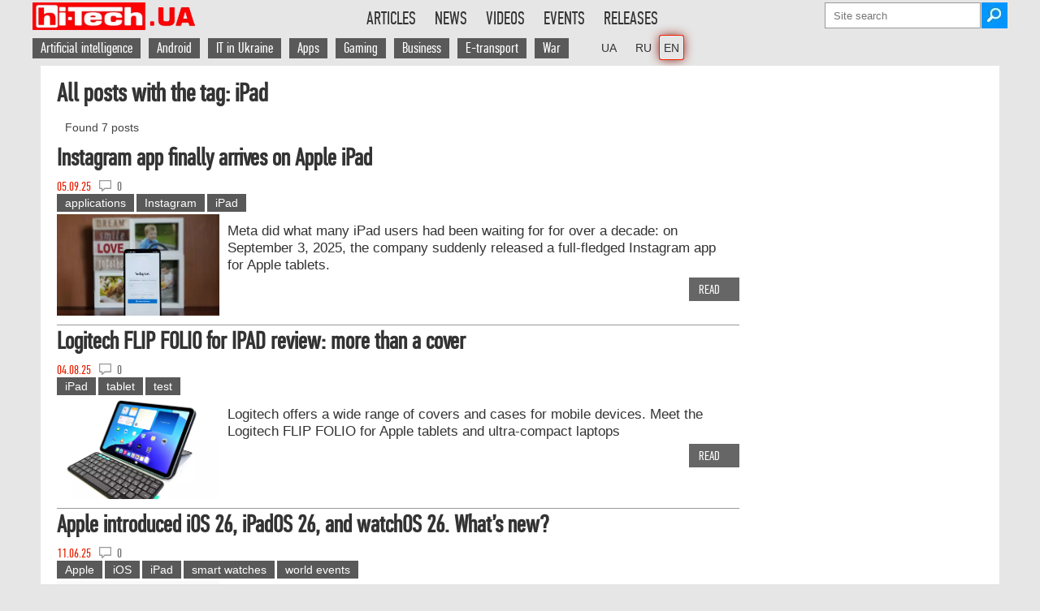

--- FILE ---
content_type: text/html; charset=UTF-8
request_url: https://hi-tech.ua/en/tag/ipad-en/
body_size: 22109
content:
<!DOCTYPE HTML>
<html lang="en" class="no-js">
    <head>
        <meta charset="utf-8" />

<!----------------Google Analytics ------------------>
<script async src="https://www.googletagmanager.com/gtag/js?id=G-DHT45YJBXW" type="pmdelayedscript" data-cfasync="false" data-no-optimize="1" data-no-defer="1" data-no-minify="1"></script>
<script type="pmdelayedscript" data-cfasync="false" data-no-optimize="1" data-no-defer="1" data-no-minify="1">
  window.dataLayer = window.dataLayer || [];
  function gtag(){dataLayer.push(arguments);}
  gtag('js', new Date());
  gtag('config', 'G-DHT45YJBXW');
</script>

<!-----Отключаем скрипт Гугл рекламы на отдельной странице ------------------> 
        

<script async src="https://pagead2.googlesyndication.com/pagead/js/adsbygoogle.js?client=ca-pub-6559087303316620" data-overlays="bottom" crossorigin="anonymous" type="pmdelayedscript" data-cfasync="false" data-no-optimize="1" data-no-defer="1" data-no-minify="1"></script>
 
<!-- Скрипт для Lazy Load загрузки Google Adsense рекламы --->
<script type="pmdelayedscript" data-perfmatters-type="text/javascript" data-cfasync="false" data-no-optimize="1" data-no-defer="1" data-no-minify="1">
//<![CDATA[
// Lazy Load AdSense
//var lazyadsense=!1;window.addEventListener("scroll",function(){(0!=document.documentElement.scrollTop&&!1===lazyadsense||0!=document.body.scrollTop&&!1===lazyadsense)&&(!function(){var e=document.createElement("script");e.type="text/javascript",e.async=!0,e.src="https://pagead2.googlesyndication.com/pagead/js/adsbygoogle.js";var a=document.getElementsByTagName("script")[0];a.parentNode.insertBefore(e,a)}(),lazyadsense=!0)},!0);
//]]>
</script>
<!----- Конец Lazy Load скрипта ------>




<meta property="fb:pages" content="163396603701251" />
<meta name="viewport" content="width=device-width">


        
        <link rel="shortcut icon" href="https://hi-tech.ua/wp-content/themes/softpress/favicon.ico" />
        <link rel="preload" href="https://hi-tech.ua/wp-content/themes/softpress/font/pfdintextcomppro-regular-webfont.woff2" as="font" type="font/woff2" crossorigin>
<!--    Скрипт нужен только если подключена форма newsletter 	
        <script  src="https://hi-tech.ua/wp-content/themes/softpress/js/newsletter-open-check.js" defer="defer" ></script>    -->
     	<script src="https://hi-tech.ua/wp-content/themes/softpress/js/jquery-2.1.1.min.js" type="pmdelayedscript" data-cfasync="false" data-no-optimize="1" data-no-defer="1" data-no-minify="1"> </script>    
   	<script src="https://hi-tech.ua/wp-content/themes/softpress/js/jquery.slides.min.js" type="pmdelayedscript" data-cfasync="false" data-no-optimize="1" data-no-defer="1" data-no-minify="1"></script> 
      	<script src="https://hi-tech.ua/wp-content/themes/softpress/js/global.js" defer="defer" type="pmdelayedscript" data-cfasync="false" data-no-optimize="1" data-no-defer="1" data-no-minify="1"></script>   
 

        <link rel="stylesheet" type="text/css" media="screen" data-pmdelayedstyle="https://hi-tech.ua/wp-content/themes/softpress/style.css" />
        <link rel="stylesheet" type="text/css" media="screen" data-pmdelayedstyle="https://hi-tech.ua/wp-content/themes/softpress/css/softpress-mobile.css"/> 

        <meta name='robots' content='index, follow, max-snippet:-1, max-image-preview:large, max-video-preview:-1' />
	<style>img:is([sizes="auto" i], [sizes^="auto," i]) { contain-intrinsic-size: 3000px 1500px }</style>
	<link rel="alternate" href="https://hi-tech.ua/tag/ipad/" hreflang="x-default" />
<link rel="alternate" href="https://hi-tech.ua/uk/tag/ipad-uk/" hreflang="uk" />
<link rel="alternate" href="https://hi-tech.ua/tag/ipad/" hreflang="ru" />
<link rel="alternate" href="https://hi-tech.ua/en/tag/ipad-en/" hreflang="en" />

	<!-- This site is optimized with the Yoast SEO plugin v25.9 - https://yoast.com/wordpress/plugins/seo/ -->
	<title>iPad - hi-Tech.ua</title><link rel="preload" href="https://hi-tech.ua/wp-content/webp-express/webp-images/themes/softpress/img/logo300x51-72px.png.webp" as="image" /><link rel="preload" href="https://hi-tech.ua/wp-content/themes/softpress/img/icons/email.png" as="image" /><link rel="preload" href="https://hi-tech.ua/wp-content/themes/softpress/img/icons/eyeglasses.png" as="image" /><link rel="preload" href="https://hi-tech.ua/wp-content/webp-express/webp-images/wp-content/themes/softpress/img/icons/speach.png.webp" as="image" /><link rel="preload" href="https://hi-tech.ua/wp-content/webp-express/webp-images/uploads/2018/08/hi-tech-instagram-web-615x461.jpg.webp" as="image" imagesrcset="https://hi-tech.ua/wp-content/webp-express/webp-images/uploads/2018/08/hi-tech-instagram-web-615x461.jpg.webp 615w, https://hi-tech.ua/wp-content/webp-express/webp-images/uploads/2018/08/hi-tech-instagram-web-200x150.jpg.webp 200w, https://hi-tech.ua/wp-content/webp-express/webp-images/uploads/2018/08/hi-tech-instagram-web-768x576.jpg.webp 768w, https://hi-tech.ua/wp-content/webp-express/webp-images/uploads/2018/08/hi-tech-instagram-web-300x225.jpg.webp 300w, https://hi-tech.ua/wp-content/webp-express/webp-images/uploads/2018/08/hi-tech-instagram-web.jpg.webp 800w" imagesizes="(max-width: 615px) 100vw, 615px" /><style id="perfmatters-used-css">img[src*="hi_pro_best"],img[src*="hi-tech-best"],img[src*="HI_PRO_BEST"],img[src*="HI-PRO-BEST"]{width:250px !important;}.cn-text-container a{color:#109bff;}@media (max-width: 1000px){img[src*="ua-hi_pro_best"]{width:150px !important;}}@-webkit-keyframes button-spin{from{-webkit-transform:rotate(0);transform:rotate(0);}to{-webkit-transform:rotate(360deg);transform:rotate(360deg);}}@keyframes button-spin{from{-webkit-transform:rotate(0);transform:rotate(0);}to{-webkit-transform:rotate(360deg);transform:rotate(360deg);}}@font-face{font-family:"fontello";src:url("https://hi-tech.ua/wp-content/themes/softpress/share/fontello.ttf?53514568") format("truetype");font-weight:400;font-style:normal;}[class^="icon-"]:before,[class*=" icon-"]:before{font-family:"fontello";font-style:normal;font-weight:400;speak:none;display:inline-block;text-decoration:inherit;width:1em;margin-right:.2em;text-align:center;font-variant:normal;text-transform:none;line-height:1em;margin-left:.2em;-webkit-font-smoothing:antialiased;-moz-osx-font-smoothing:grayscale;text-shadow:1px 1px 1px rgba(127,127,127,.3);}[title*="(("]{text-decoration:line-through !important;color:#50b4be;}@font-face{font-family:"PFDinTextCompPro";font-size:2.5em;font-style:normal;font-weight:normal;src:local("PFDinTextCompPro"),url("https://hi-tech.ua/wp-content/themes/softpress/font/pfdintextcomppro-regular-webfont.woff2") format("woff2");font-display:swap;}@font-face{font-family:"PFDinTextCompPro-menu";font-size:22px;font-style:normal;font-weight:normal;src:local("PFDinTextCompPro"),url("https://hi-tech.ua/wp-content/themes/softpress/font/pfdintextcomppro-regular-webfont.woff2") format("woff2");font-display:swap;}@font-face{font-family:"PFD-fallback";font-stretch:ultra-condensed;letter-spacing:-1.5px;size-adjust:60.57%;src:local("Arial");}a,img{border:none;outline:none;}*{margin:0;padding:0;}a{color:#1f4586;text-decoration:none;}a:hover{color:#2271b1;font-weight:bold;}p a,.content-single-part ul li a{text-decoration:underline;}.header-social{margin:5px 5px 0px 0px;}.main-header ul li{text-transform:uppercase;display:inline-block;padding:12px 10px 17px 10px;cursor:pointer;margin-right:-3px;-webkit-transition:all .2s;-moz-transition:all .2s;-ms-transition:all .2s;-o-transition:all .2s;transition:all .2s;}.menu-menu-container ul li:hover,.menu-menu-container ul li:hover a,.menu-menu-uk-container ul li:hover,.menu-menu-uk-container ul li:hover a,.menu-menu-en-container ul li:hover,.menu-menu-en-container ul li:hover a{background:#e61400;color:#fff;}.main-footer-div{width:100%;display:flex;background:#595959;color:#fff;padding-bottom:30px;}.main-footer{width:1180px;min-width:1180px;margin:auto;color:#fff;background:#595959;display:flex;justify-content:space-between;flex-wrap:wrap;}.footer-unit-300{float:left;width:300px;}.footer-unit-300-top{height:auto;box-sizing:border-box;-moz-box-sizing:border-box;-webkit-box-sizing:border-box;padding:30px 15px 10px 0px;}.footer-unit-300-bottom{width:300px;font-family:Arial;font-size:11px;}.footer-unit-170,.footer-unit-150{padding:25px 0px 0px 20px;box-sizing:border-box;-moz-box-sizing:border-box;-webkit-box-sizing:border-box;}.footer-unit-150{text-align:right;}.footer-unit-150 a,.footer-unit-170 a,.footer-unit-300 a{color:#fff;background:#595959;}.footer-unit-300-top a{background:#e61400;}.footer-unit-150 a{font-family:Arial;font-size:11px;}.footer-h2{font-weight:300;font-size:20px;margin-bottom:5px;text-transform:uppercase;}#searchsubmit{width:32px;height:32px;background-image:url("https://hi-tech.ua/wp-content/webp-express/webp-images/themes/softpress/img/icons/search.jpg.webp");background-repeat:no-repeat;border:none;margin-left:-2px;cursor:pointer;}.search-count{margin:15px 10px;font-family:Arial;font-size:14px;color:#444;}.attachment-post-thumbnail{width:300px;}.single-post-single-page{margin-left:0px !important;}.arial-text{font-family:Arial;font-size:16px;font-stretch:semi-condensed;}.single-post a,.single-post-news a,.single-post-news-small a{color:#333;}.single-post h1{font-size:22px;font-weight:300;}.single-post-date{color:#e61f00;}.single-post-info{vertical-align:top;color:#666;font-size:16px;}.single-post-info img,.single-post-info-value{float:left;padding-right:5px;}.post-readmore{padding:5px 12px 5px 12px;text-transform:uppercase;color:#fff;background:#666;font-family:"PFDinTextCompPro";width:38px;-webkit-transition:all .3s;-moz-transition:all .3s;-ms-transition:all .3s;-o-transition:all .3s;transition:all .3s;margin-top:5px;margin-bottom:10px;}.post-readmore:hover{background:#e61400;-webkit-transition:all .3s;-moz-transition:all .3s;-ms-transition:all .3s;-o-transition:all .3s;transition:all .3s;}.entry-title a{color:#333;}.clearfix{width:100%;clear:both;}.breadcrumbs a,.breadcrumbs-new a{color:#666;}.hr-line-small{width:100%;height:1px;float:left;margin:auto;margin:10px 0px;border-bottom:1px solid #666;}.hr-line-archive,.hr-line-archive-video{width:100%;height:1px;margin:auto;border-bottom:1px solid #999;margin-bottom:5px;}.single-post-news-page{width:840px;overflow:hidden;margin-bottom:10px;}.single-post-news-page h1{color:#333;font-size:22px;line-height:26px;}.single-post-news-page-img{width:200px;height:125px;overflow:hidden;float:left;margin-right:10px;}.single-post-news-page-img img{width:200px !important;width:auto;height:auto !important;height:auto;}.single-post-news-page-text{float:left;font-size:17px;width:620px;font-family:Arial;line-height:21px;margin-top:10px;}.single-post-news h1,.single-post-news-small h1{font-size:18px;font-weight:600;line-height:20px;}.single-post-news-date{color:#666;}.single-post-news-small{width:290px;margin-bottom:10px;}.single-post-news-right{width:300px;padding-right:10px;float:right;box-sizing:border-box;-moz-box-sizing:border-box;-webkit-box-sizing:border-box;}.single-post-news-small h1{font-size:16px;font-weight:300;line-height:18px;font-stretch:semi-condensed;font-family:"Arial";}.small-single-post-image{width:160px;float:left;margin-right:0px;}.small-single-post-image img{max-width:150px;height:auto;}.small-single-post-news-text{float:left;width:130px;max-height:85px;overflow:hidden;font-size:14px !important;}.small-single-post-news{margin-bottom:15px;}.small-single-post-news h1{color:#333;font-size:16px;line-height:20px;font-family:"PFDinTextCompPro";}.main-content-single{width:840px;margin-right:20px;float:left;}.main-content-single table{border-top:1px solid #e61400;border-bottom:1px solid #e61400;font-family:Arial;font-size:95%;}#abap_box{margin-top:15px;padding:10px 0;}#abap_box .author_photo img{border-radius:40px;width:80px;height:auto;margin-right:10px;float:left;}#abap_box .abap_info{font-family:"PFDinTextCompPro";font-size:16px;color:#e61f00;margin:18px 0;float:left;}.author #abap_box .abap_info,.author #abap_box .author_photo img,.author #abap_box .abap_links{float:none;text-align:center;display:block;margin:auto;}#abap_box .abap_info a{text-transform:uppercase;font-size:21px;color:#333;font-weight:300;}#abap_box .abap_links{margin:15px 0;}.archive-header{color:#333;font-size:32px;font-weight:100;margin-bottom:15px;}.poll-div{margin-left:20px;margin-bottom:20px;}.content-single-right .poll-div{margin-left:0px;}.noscript{background:#e74c3c;position:fixed;top:0;width:100%;z-index:9999;}.noscript-div{width:1180px;margin:auto;padding-top:15px;padding-bottom:15px;color:#fff;font-size:20px;}.last-comments-blog-text>#abap_box{display:none;}.footer-unit-150>div>div>div.textwidget{margin-top:-20px;}.softpress-copyright{width:135px;float:right;margin-top:1px;}@media screen and (min-width: 1000px) and (max-width: 1180px){.main-footer{width:calc(100% - 100px);min-width:calc(100% - 100px);}}@media screen and (max-width: 1000px){ul#menu-vtoroe-menyu a,ul#menu-vtoroe-menyu-uk a,ul#menu-vtoroe-menyu-en a{background:none !important;color:black !important;padding:0px !important;}ul#menu-vtoroe-menyu li:hover,ul#menu-vtoroe-menyu-uk li:hover,ul#menu-vtoroe-menyu-en li:hover{background:#e61400;color:#fff !important;}ul#menu-vtoroe-menyu a:hover,ul#menu-vtoroe-menyu-uk a:hover,ul#menu-vtoroe-menyu-en a:hover{color:#fff !important;}.single-post-news-right{width:100%;float:left;padding-right:0;}.single-post-news-small{width:100%;}.attachment-post-thumbnail{height:auto;}.attachment-post-thumbnail,.single-post>.arial-text,.hr-line-small{width:calc(100% - 60px);}.arial-text{font-size:18px !important;}.content-single-right.archive-posts,.content-single-right.archive-news,.readmore-title,.related-posts-generator{display:none;}.footer-unit-300-bottom{font-size:16px;font-stretch:normal;font-family:"PFDinTextCompPro";}.attachment-medium.size-medium{max-width:835px;width:100%;height:auto;}.hr-line-archive,.hr-line-archive-video{width:100%;}}@media screen and (max-width: 1000px){.main-footer-div{display:block;}.footer-unit-300,.footer-unit-300-bottom{width:100%;}.footer-unit-170,.footer-unit-150{padding:20px 0px 0px 0px;}.footer-unit-300-top{padding:30px 0px 30px 0px;}.footer-unit-300-top img{float:left;}.softpress-copyright{float:left;margin-left:10px;width:auto;}}@media screen and (max-width: 440px){.main-footer{justify-content:space-around;}.footer-unit-300-top{display:flex;flex-wrap:wrap;}.footer-unit-300-top{padding-bottom:10px;}.softpress-copyright{float:none;width:100%;margin:10px 0 0;}.footer-unit-150{width:100%;text-align:center;}}html{font-size:100%;-webkit-text-size-adjust:100%;-ms-text-size-adjust:100%;}body{font-family:"PFDinTextCompPro","PFD-fallback";background:#e6e6e6;padding:0px 0px 0px !important;}.wrapper{width:1180px;min-width:1180px;min-height:500px;background:#fff;margin:auto;color:#333;position:relative;z-index:9998;}.bg-table-container{overflow:auto;-webkit-overflow-scrolling:touch;position:relative;}.ht-lang-switcher-desktop{margin-left:20px;}.ht-lang-switcher-mobile{display:none;}.current-lang{box-shadow:0 0 0 1px #ef2607,0 0 13px #85150a;border-radius:2px;}.ht-lang-switcher-desktop{margin-left:20px;}.ht-lang-switcher-desktop li a{font-family:Arial !important;font-size:14px !important;}.ht-lang-switcher-desktop ul{overflow:visible !important;}li.current-lang{padding:5px !important;margin-right:0px !important;}.main-header{width:1200px;min-width:1200px;box-sizing:border-box;-moz-box-sizing:border-box;-webkit-box-sizing:border-box;margin:auto;clear:both;}.top-header-div{padding-top:3px;}.main-logo{float:left;}.main-header li a{color:#333;font-family:"PFDinTextCompPro-menu","PFD-fallback";font-size:22px;}.main-header ul{text-align:left;display:inline-block;margin:0;list-style:none;max-height:50px;overflow:hidden;}.menu-menu-container,.menu-menu-uk-container,.menu-menu-en-container,{height:34px;overflow:hidden;}#menu-menu,#menu-menu-uk,#menu-menu-en{float:right;text-align:right;}.main-header ul li{padding:7px 10px 7px 13px;}ul#menu-vtoroe-menyu li,ul#menu-vtoroe-menyu-uk li,ul#menu-vtoroe-menyu-en li{text-transform:none;display:inline-block;padding:7px 10px 7px 0px;cursor:pointer;margin-right:-3px;-webkit-transition:all .2s;-moz-transition:all .2s;-ms-transition:all .2s;-o-transition:all .2s;transition:all .2s;}ul#menu-vtoroe-menyu a,ul#menu-vtoroe-menyu-uk a,ul#menu-vtoroe-menyu-en a{color:white;font-family:"PFDinTextCompPro-menu","PFD-fallback";font-size:18px;padding:2px 10px;background:#595959;}ul#menu-vtoroe-menyu a:hover,ul#menu-vtoroe-menyu-uk a:hover,ul#menu-vtoroe-menyu-en a:hover{background:#e61400;font-weight:bold;color:white !important;}.mobile-menu{display:none;cursor:pointer;background-color:transparent;border:1px solid #eaeaea;border:1px solid rgba(51,51,51,.4);height:42px;overflow:hidden;padding:0px;top:50%;right:0;text-align:center;-webkit-transform:translateY(-50%);-ms-transform:translateY(-50%);transform:translateY(-50%);width:42px;color:#000;font-size:1.3em;}.first-top-header{display:flex;flex-wrap:wrap;flex-direction:column;align-items:flex-end;height:34px;}.second-top-header{display:inline-flex;justify-content:right;width:100%;height:32px;margin-top:5px;}#searchform{margin-top:0px;}#s{background:#fff;background-position:right;border:1px solid #999;height:30px;outline:0 none;padding:0px 10px 0px 10px;width:170px;color:black;}#primary{clear:both;}.content{padding-top:10px;}.single-content{padding:15px 0px 0px 20px;box-sizing:border-box;-moz-box-sizing:border-box;-webkit-box-sizing:border-box;}.content-single-part h2,.content-single-part h3,.content-single-part h4{font-family:"PFDinTextCompPro";font-stretch:semi-condensed;padding-top:10px;}.content-single-part h3{font-size:1.4em;}.content-single-right{width:300px;float:left;}a[rel=tag]{background:#595959;color:#fff;padding:3px 10px;font-size:14px;margin-bottom:3px;display:inline-block;font-stretch:condensed;font-family:Arial;}.small-arial-text a{font-family:Arial;font-size:14px;color:#e61400;line-height:12px;}.main-wrapper .wrapper{width:1200px;}.single-post{width:370px;margin-left:20px;display:inline-block;vertical-align:top;}.single-post-single-page{width:290px;}.single-post>.arial-text{width:297px;word-wrap:break-word;white-space:pre-line;}.single-post-news-page h1,.single-post h1,.small-single-post-news h1{font-size:30px;font-weight:700;line-height:30px;margin-bottom:10px;font-stretch:semi-condensed;}.single-post-news-page h2,.single-post h2,.small-single-post-news h2,.single-post b,.small-single-post-news b{font-size:30px;font-weight:700;line-height:30px;margin-bottom:10px;font-stretch:semi-condensed;color:#333;}.single-post-news-small h2,.single-post-news-small h3{font-size:16px;font-weight:300;line-height:18px;font-stretch:semi-condensed;font-family:"Arial";}.single-post-news-small a{font-size:18px;line-height:20px;}.attachment-post-thumbnail,.single-post>.arial-text,.hr-line-small{width:calc(100% - 10px);}.attachment-post-thumbnail{height:100%;}.index-title,.home-index-title,.readmore-title{font-size:20px;color:#e61f00;padding:8px 16px;border:2px solid #e61400;text-transform:uppercase;font-family:"PFDinTextCompPro";margin-left:20px;margin-bottom:10px;float:left;position:relative;}.index-title img,.home-index-title img,.readmore-title img{position:absolute;bottom:-12px;left:0px;}@media (max-width: 1000px){.ht-lang-switcher-mobile{display:block;margin-left:10px;}.ht-lang-switcher-desktop{display:none;}.ht-lang-switcher-mobile select{padding:12px 0px 11px;background:white;border:none;font-size:20px;margin-top:2px;margin-left:auto;}.ht-lang-switcher-mobile select:focus,.ht-lang-switcher-mobile select:hover{outline:none;}.main-logo{margin-right:auto;}.content-single-part h3{font-size:1.2em;}body{background:white;}.wrapper,.hr-line,.main-footer{width:calc(100% - 18.3818%) !important;min-width:auto;font-stretch:semi-condensed;padding:0 9.0909% 0;height:auto !important;min-height:0px !important;}.main-header{width:100%;min-width:100%;}.second-top-header,.first-top-header{display:none;z-index:99999999999;}.mobile-menu{display:flex;align-items:center;justify-content:center;top:20px;position:relative;}.top-header-div{display:flex;justify-content:space-between;align-items:center;flex-wrap:wrap;height:52px;border-bottom:1px solid rgba(51,51,51,.1);padding:0 9.0909% 0;}.single-content{padding:10px 0 0;}a[rel=tag]{font-size:15px;}.tag-cloud,.content-single-right,.main-content-single{width:100%;margin-right:0;}.single-post-news-page{width:100%;}.single-post-news-page-text{font-size:18px;width:calc(100% - 210px);}.hr-line-archive,.hr-line-archive-video,.hr-line-search{width:100%;height:1px;margin:auto;border-bottom:1px solid #999;margin-bottom:5px;}.small-single-post-news a[rel=tag]{display:none;}.content-single-right:has(.catalog-img){display:none;}.attachment-thumbnail,.attachment-post-thumbnail{width:30%;float:left;margin-right:10px;}.single-post-news>.arial-text,.single-post>.arial-text,.hr-line-small{width:100%;}.single-post{width:100% !important;margin-left:0;}.post-readmore{float:right;}.single-post-news-small h1{font-size:18px;line-height:20px;}}@media (max-width: 520px){.main-logo{width:55%;}.main-logo img{width:100%;max-width:204px;}.main-articles,.main-news,.single-post-news-page-img,.single-post-news-page-img img{width:100% !important;height:auto;}.single-post img,.single-post-news img{margin-bottom:10px;}.single-post-news-page-text{width:100%;}.single-post-news img,.attachment-thumbnail,.attachment-post-thumbnail,.single-post>.arial-text,.hr-line-small{width:100%;max-width:initial;}}@media screen and (min-width: 1000px) and (max-width: 1180px){.main-header,.top-fixed{width:100%;min-width:100%;}.wrapper{width:calc(100% - 316px);min-width:100%;}.main-wrapper .wrapper{width:100%;}.main-wrapper .wrapper .main-articles{width:100%;}.main-content-single,{width:calc(100% - 316px);}.main-content-single{width:calc(100% - 326px);}.content-single-part,.hr-line-archive,.hr-line-archive-video{width:100%;}.single-post-news-page{width:calc(100% - 316px);min-width:100%;}.single-post-news-page-text{width:calc(100% - 213px);}.archive-posts .third,.content-single-right{display:none;}}body{display:block;}p:has(.circle){margin-left:50px;}</style>
	<meta name="description" content="Apple tablet" />
	<link rel="canonical" href="https://hi-tech.ua/en/tag/ipad-en/" />
	<meta property="og:locale" content="en_US" />
	<meta property="og:locale:alternate" content="uk_UA" />
	<meta property="og:locale:alternate" content="" />
	<meta property="og:type" content="article" />
	<meta property="og:title" content="iPad - hi-Tech.ua" />
	<meta property="og:description" content="Apple tablet" />
	<meta property="og:url" content="https://hi-tech.ua/en/tag/ipad-en/" />
	<meta property="og:site_name" content="hi-Tech.ua" />
	<meta name="twitter:card" content="summary_large_image" />
	<meta name="twitter:site" content="@hi_tech" />
	<script type="application/ld+json" class="yoast-schema-graph">{"@context":"https://schema.org","@graph":[{"@type":"CollectionPage","@id":"https://hi-tech.ua/en/tag/ipad-en/","url":"https://hi-tech.ua/en/tag/ipad-en/","name":"iPad - hi-Tech.ua","isPartOf":{"@id":"https://hi-tech.ua/en/#website"},"primaryImageOfPage":{"@id":"https://hi-tech.ua/en/tag/ipad-en/#primaryimage"},"image":{"@id":"https://hi-tech.ua/en/tag/ipad-en/#primaryimage"},"thumbnailUrl":"https://hi-tech.ua/wp-content/uploads/2018/08/hi-tech-instagram-web.jpg","description":"Apple tablet","inLanguage":"en"},{"@type":"ImageObject","inLanguage":"en","@id":"https://hi-tech.ua/en/tag/ipad-en/#primaryimage","url":"https://hi-tech.ua/wp-content/uploads/2018/08/hi-tech-instagram-web.jpg","contentUrl":"https://hi-tech.ua/wp-content/uploads/2018/08/hi-tech-instagram-web.jpg","width":800,"height":600,"caption":"hi-tech instagram web"},{"@type":"WebSite","@id":"https://hi-tech.ua/en/#website","url":"https://hi-tech.ua/en/","name":"hi-Tech.ua","description":"Hi-tech device reviews, IT news, hard &amp; software","publisher":{"@id":"https://hi-tech.ua/en/#organization"},"alternateName":"ht.ua","potentialAction":[{"@type":"SearchAction","target":{"@type":"EntryPoint","urlTemplate":"https://hi-tech.ua/en/?s={search_term_string}"},"query-input":{"@type":"PropertyValueSpecification","valueRequired":true,"valueName":"search_term_string"}}],"inLanguage":"en"},{"@type":"Organization","@id":"https://hi-tech.ua/en/#organization","name":"SoftPress","url":"https://hi-tech.ua/en/","logo":{"@type":"ImageObject","inLanguage":"en","@id":"https://hi-tech.ua/en/#/schema/logo/image/","url":"https://hi-tech.ua/wp-content/uploads/2015/06/SoftPress-rus.png","contentUrl":"https://hi-tech.ua/wp-content/uploads/2015/06/SoftPress-rus.png","width":300,"height":153,"caption":"SoftPress"},"image":{"@id":"https://hi-tech.ua/en/#/schema/logo/image/"},"sameAs":["https://www.facebook.com/htweb","https://x.com/hi_tech","https://www.youtube.com/user/hiTechUA","https://www.instagram.com/hitechua/"]}]}</script>
	<!-- / Yoast SEO plugin. -->


<style id='classic-theme-styles-inline-css' type='text/css'>
/*! This file is auto-generated */
.wp-block-button__link{color:#fff;background-color:#32373c;border-radius:9999px;box-shadow:none;text-decoration:none;padding:calc(.667em + 2px) calc(1.333em + 2px);font-size:1.125em}.wp-block-file__button{background:#32373c;color:#fff;text-decoration:none}
</style>
<link rel='stylesheet' id='gutenberg-pdfjs-css' data-pmdelayedstyle="https://hi-tech.ua/wp-content/plugins/pdfjs-viewer-shortcode/inc/../blocks/dist/style.css?ver=2.2.3" type='text/css' media='all' />
<link rel='stylesheet' id='bb-tcs-editor-style-shared-css' data-pmdelayedstyle="https://hi-tech.ua/wp-content/plugins/hi-tech/css/ht-editor-style-shared.css" type='text/css' media='all' />
<link rel='stylesheet' id='cookie-notice-front-css' href="https://hi-tech.ua/wp-content/plugins/cookie-notice/css/front.min.css?ver=2.5.7" type='text/css' media='all' />
<link rel='stylesheet' id='searchandfilter-css' data-pmdelayedstyle="https://hi-tech.ua/wp-content/plugins/search-filter/style.css?ver=1" type='text/css' media='all' />
<link rel='stylesheet' id='wp-polls-css' data-pmdelayedstyle="https://hi-tech.ua/wp-content/plugins/wp-polls/polls-css.css?ver=2.77.3" type='text/css' media='all' />
<style id='wp-polls-inline-css' type='text/css'>
.wp-polls .pollbar {
	margin: 1px;
	font-size: 13px;
	line-height: 15px;
	height: 15px;
	background: #999;
	border: 1px solid #666;
}

</style>
<style type="text/css">.softpress-branding {width:960px!important; margin: 0 auto !important; z-index: 5; position: relative; }</style><link rel="icon" href="https://hi-tech.ua/wp-content/uploads/2019/03/hi-tech-ua-164-164-150x150.png" sizes="32x32" />
<link rel="icon" href="https://hi-tech.ua/wp-content/uploads/2019/03/hi-tech-ua-164-164.png" sizes="192x192" />
<link rel="apple-touch-icon" href="https://hi-tech.ua/wp-content/uploads/2019/03/hi-tech-ua-164-164.png" />
<meta name="msapplication-TileImage" content="https://hi-tech.ua/wp-content/uploads/2019/03/hi-tech-ua-164-164.png" />
<noscript><style>.perfmatters-lazy[data-src]{display:none !important;}</style></noscript><style>.perfmatters-lazy-youtube{position:relative;width:100%;max-width:100%;height:0;padding-bottom:56.23%;overflow:hidden}.perfmatters-lazy-youtube img{position:absolute;top:0;right:0;bottom:0;left:0;display:block;width:100%;max-width:100%;height:auto;margin:auto;border:none;cursor:pointer;transition:.5s all;-webkit-transition:.5s all;-moz-transition:.5s all}.perfmatters-lazy-youtube img:hover{-webkit-filter:brightness(75%)}.perfmatters-lazy-youtube .play{position:absolute;top:50%;left:50%;right:auto;width:68px;height:48px;margin-left:-34px;margin-top:-24px;background:url(https://hi-tech.ua/wp-content/plugins/perfmatters/img/youtube.svg) no-repeat;background-position:center;background-size:cover;pointer-events:none}.perfmatters-lazy-youtube iframe{position:absolute;top:0;left:0;width:100%;height:100%;z-index:99}</style> 

    </head>
      
    <body>
        <noscript>
        <div class="noscript">
            <div class="noscript-div">
                <img width="24" height="21" src="https://hi-tech.ua/wp-content/webp-express/webp-images/wp-content/themes/softpress/img/alert.png.webp" title="Oops!" align="left">&nbsp;&nbsp;Для корректной работы сайта необходим включённый <strong>JavaScript</strong>! Пожалуйста, активируйте его для дальнейшего пользования ресурсом.
            </div>
        </div>
        </noscript>

        <header class="main-header">
            <div class="top-header-div">
            	<a class="main-logo" href="https://hi-tech.ua/en" ><img data-perfmatters-preload width="300" height="51" src="https://hi-tech.ua/wp-content/webp-express/webp-images/themes/softpress/img/logo300x51-72px.png.webp" style="max-width:200px;height:auto;" title="На головну" align="left"/></a>
                <button class="mobile-menu" onclick="buttonOnClick()">☰</button>
	        <div class="ht-lang-switcher-mobile">
				<select name="lang_choice_1" id="lang_choice_1" class="pll-switcher-select" aria-label="lang switcher">
	<option value="https://hi-tech.ua/uk/tag/ipad-uk/" lang="uk">UA</option>
	<option value="https://hi-tech.ua/tag/ipad/" lang="ru">RU</option>
	<option value="https://hi-tech.ua/en/tag/ipad-en/" lang="en" selected='selected'>EN</option>

</select>
<script type="pmdelayedscript" data-perfmatters-type="text/javascript" data-cfasync="false" data-no-optimize="1" data-no-defer="1" data-no-minify="1">
					document.getElementById( "lang_choice_1" ).addEventListener( "change", function ( event ) { location.href = event.currentTarget.value; } )
				</script>		</div>
                
        <div class="first-top-header">
                                <div class="menu-menu-en-container"><ul id="menu-menu-en" class="menu"><li id="menu-item-195876" class="menu-item menu-item-type-custom menu-item-object-custom menu-item-195876"><a href="/en/article/">Articles</a></li>
<li id="menu-item-195878" class="menu-item menu-item-type-custom menu-item-object-custom menu-item-195878"><a href="/en/news/">News</a></li>
<li id="menu-item-195883" class="menu-item menu-item-type-custom menu-item-object-custom menu-item-195883"><a href="/en/videos-en/">Videos</a></li>
<li id="menu-item-195885" class="menu-item menu-item-type-custom menu-item-object-custom menu-item-195885"><a href="/en/events/">Events</a></li>
<li id="menu-item-195889" class="menu-item menu-item-type-custom menu-item-object-custom menu-item-195889"><a href="/en/press_releases/">Releases</a></li>
</ul></div>                	<!-- Search -->
                		<form method="get" id="searchform" action="https://hi-tech.ua/en">
                    		<input aria-label="Search field" data-role="none" type="text" name="s" id="s" placeholder="Site search"/>
				<input aria-label="Search button" type="submit" id="searchsubmit" value=" "/>
                		</form>

                 </div>
                  <div class="second-top-header"> 
                	<div class="menu-vtoroe-menyu-en-container"><ul id="menu-vtoroe-menyu-en" class="menu"><li id="menu-item-195906" class="menu-item menu-item-type-custom menu-item-object-custom menu-item-195906"><a href="/en/tag/artificial-intelligence/">Artificial intelligence</a></li>
<li id="menu-item-195909" class="menu-item menu-item-type-custom menu-item-object-custom menu-item-195909"><a href="/en/tag/android-en/">Android</a></li>
<li id="menu-item-195914" class="menu-item menu-item-type-custom menu-item-object-custom menu-item-195914"><a href="/en/tag/events-in-ukraine/">IT in Ukraine</a></li>
<li id="menu-item-195912" class="menu-item menu-item-type-custom menu-item-object-custom menu-item-195912"><a href="/en/tag/applications/">Apps</a></li>
<li id="menu-item-195910" class="menu-item menu-item-type-custom menu-item-object-custom menu-item-195910"><a href="/en/tag/games/">Gaming</a></li>
<li id="menu-item-195911" class="menu-item menu-item-type-custom menu-item-object-custom menu-item-195911"><a href="/en/tag/business/">Business</a></li>
<li id="menu-item-195913" class="menu-item menu-item-type-custom menu-item-object-custom menu-item-195913"><a href="/en/tag/electric-transport-en/">E-transport</a></li>
<li id="menu-item-195915" class="menu-item menu-item-type-custom menu-item-object-custom menu-item-195915"><a href="/en/tag/war/">War</a></li>
</ul></div>                        <!--- Вывод языкового свитчера --->
                          <div class="ht-lang-switcher-desktop">
                               <div>
                                <ul>
					<li class="lang-item lang-item-15177 lang-item-uk lang-item-first"><a  lang="uk" hreflang="uk" href="https://hi-tech.ua/uk/tag/ipad-uk/">UA</a></li>
	<li class="lang-item lang-item-15174 lang-item-ru"><a  lang="ru" hreflang="ru" href="https://hi-tech.ua/tag/ipad/">RU</a></li>
	<li class="lang-item lang-item-15181 lang-item-en current-lang"><a  lang="en" hreflang="en" href="https://hi-tech.ua/en/tag/ipad-en/">EN</a></li>
				</ul>
			       </div>	
			</div>

<!----    Форма newsletter - требуется подключени js-скрипта выше и плагин newsletter
                        <div class="header-desktop" >
                		<div class="header-login" id="header-login-open"><img data-perfmatters-preload width="20" height="18" alt="email" src="https://hi-tech.ua/wp-content/themes/softpress/img/icons/email.png" align="left" style="margin-top: 2px;"/>&nbsp;&nbsp;<span id="header-login-text">Підписатися</span></div>
                		<div class="header-login-div" id="header-login-div">
                    		<div class="header-login-div-1">
                        		<div class="newsletter newsletter-subscription">
                            			<form method="post" action="/?na=s" onsubmit="return newsletter_check(this)">
                                		<table cellspacing="0" cellpadding="3" border="0">
                                    		<tr>
                                        	<th>Імя</th>
                                        	<td><input aria-label="firstname" class="newsletter-firstname" type="text" name="nn" size="30"></td>
                                    		</tr>
                                    		<tr>
                                        	<th>Email</th>
                                        	<td align="left"><input aria-label="email" class="newsletter-email" type="email" name="ne" size="30" required></td>
                                    		</tr>
                                    		<tr>
                                        	<td colspan="2" class="newsletter-td-submit">
                                            	<input aria-label="Submit" class="tnp-submit" type="submit" value="Підписатися"/>
                                        	</td>
                                    		</tr>
                                		</table>
                            			</form>
                        		</div> 
                    		</div>  
                    		<div class="clearfix"></div>
                		</div>  
                	</div> <!---header-desktop---------->
                </div> <!---second-top-header --->
  	    </div>  <!-------top-header-div --------->
    <!---
        <nav class='menu'>

        </nav>
     --->
        </header><script src="https://hi-tech.ua/wp-content/themes/softpress/js/loadmore.js" defer="defer" type="pmdelayedscript" data-cfasync="false" data-no-optimize="1" data-no-defer="1" data-no-minify="1"></script>     


<div class="wrapper">
    <div class="content single-content" id="primary">
<!--        <h1>Всі записи з тегом: <span>iPad</span></h1> --->
        <h1>All posts with the tag: <span>iPad</span></h1>

        <div class="search-count">
            Found 7 posts        </div>
  
        <div class="main-content-single">
                         
                
<article id="post-240827" class="post-240827 post type-post status-publish format-standard has-post-thumbnail hentry category-news-uk-en tag-applications tag-instagram-en tag-ipad-en">
        <div class="single-post-news-page">
                    <h2 class="entry-title">
                <a href="https://hi-tech.ua/en/instagram-app-finally-arrives-on-apple-ipad/" rel="bookmark">Instagram app finally arrives on Apple iPad</a>
            </h2>
            <div class="single-post-info">
                <div class="single-post-date" style=" width: 50px; float: left; "><span class="updated">05.09.25</span></div>
        <!---        <img data-perfmatters-preload width="23" height="17" src="https://hi-tech.ua/wp-content/themes/softpress/img/icons/eyeglasses.png"/> 42  --->
                <img data-perfmatters-preload width="19" height="17" alt="comments" src="https://hi-tech.ua/wp-content/webp-express/webp-images/wp-content/themes/softpress/img/icons/speach.png.webp"/> 0                <br/>
                <span class="byline" style="display:none;"><span class="author vcard"><a class="url fn n" href="https://hi-tech.ua/en/author/akucher/" rel="author">Andrew Kucherenko</a></span></span>            </div>
        
        <a href="https://hi-tech.ua/en/tag/applications/" rel="tag">applications</a>&nbsp;<a href="https://hi-tech.ua/en/tag/instagram-en/" rel="tag">Instagram</a>&nbsp;<a href="https://hi-tech.ua/en/tag/ipad-en/" rel="tag">iPad</a>
        <div class="clearfix"></div>
        <div class="single-post-news-page-img">
            <a href="https://hi-tech.ua/en/instagram-app-finally-arrives-on-apple-ipad/" aria-label="Instagram app finally arrives on Apple iPad" rel="bookmark">
                <img data-perfmatters-preload width="615" height="461" src="https://hi-tech.ua/wp-content/webp-express/webp-images/uploads/2018/08/hi-tech-instagram-web-615x461.jpg.webp" class="attachment-medium size-medium wp-post-image" alt="hi-tech instagram web" decoding="async" fetchpriority="high" srcset="https://hi-tech.ua/wp-content/webp-express/webp-images/uploads/2018/08/hi-tech-instagram-web-615x461.jpg.webp 615w,  https://hi-tech.ua/wp-content/webp-express/webp-images/uploads/2018/08/hi-tech-instagram-web-200x150.jpg.webp 200w,  https://hi-tech.ua/wp-content/webp-express/webp-images/uploads/2018/08/hi-tech-instagram-web-768x576.jpg.webp 768w,  https://hi-tech.ua/wp-content/webp-express/webp-images/uploads/2018/08/hi-tech-instagram-web-300x225.jpg.webp 300w,  https://hi-tech.ua/wp-content/webp-express/webp-images/uploads/2018/08/hi-tech-instagram-web.jpg.webp 800w" sizes="(max-width: 615px) 100vw, 615px" />            </a>
        </div>
        <div class="small-arial-text single-post-news-page-text">
            Meta did what many iPad users had been waiting for for over a decade: on September 3, 2025, the company suddenly released a full-fledged Instagram app for Apple tablets.        </div>
            <a href="https://hi-tech.ua/en/instagram-app-finally-arrives-on-apple-ipad/" rel="bookmark" style="float: right;"><div class="post-readmore">Read</div></a>
        <!-- .entry-header -->
</article><!-- #post -->
<div class="hr-line-archive"></div>

<article id="post-239453" class="post-239453 article type-article status-publish has-post-thumbnail hentry tag-ipad-en tag-tablet tag-test-en">
        <div class="single-post-news-page">
                    <h2 class="entry-title">
                <a href="https://hi-tech.ua/en/article/logitech-flip-folio-for-ipad-review/" rel="bookmark">Logitech FLIP FOLIO for IPAD review: more than a cover</a>
            </h2>
            <div class="single-post-info">
                <div class="single-post-date" style=" width: 50px; float: left; "><span class="updated">04.08.25</span></div>
        <!---        <img data-perfmatters-preload width="23" height="17" src="https://hi-tech.ua/wp-content/themes/softpress/img/icons/eyeglasses.png"/> 64  --->
                <img data-perfmatters-preload width="19" height="17" alt="comments" src="https://hi-tech.ua/wp-content/webp-express/webp-images/wp-content/themes/softpress/img/icons/speach.png.webp"/> 0                <br/>
                <span class="byline" style="display:none;"><span class="author vcard"><a class="url fn n" href="https://hi-tech.ua/en/author/mchernovoi/" rel="author">Michel Chernovoj</a></span></span>            </div>
        
        <a href="https://hi-tech.ua/en/tag/ipad-en/" rel="tag">iPad</a>&nbsp;<a href="https://hi-tech.ua/en/tag/tablet/" rel="tag">tablet</a>&nbsp;<a href="https://hi-tech.ua/en/tag/test-en/" rel="tag">test</a>
        <div class="clearfix"></div>
        <div class="single-post-news-page-img">
            <a href="https://hi-tech.ua/en/article/logitech-flip-folio-for-ipad-review/" aria-label="Logitech FLIP FOLIO for IPAD review: more than a cover" rel="bookmark">
                <img width="820" height="615" src="data:image/svg+xml,%3Csvg%20xmlns=&#039;http://www.w3.org/2000/svg&#039;%20width=&#039;820&#039;%20height=&#039;615&#039;%20viewBox=&#039;0%200%20820%20615&#039;%3E%3C/svg%3E" class="attachment-medium size-medium wp-post-image perfmatters-lazy" alt="Logitech FLIP FOLIO IPAD" decoding="async" data-src="https://hi-tech.ua/wp-content/webp-express/webp-images/uploads/2025/08/logitech-flip-folio-ipad-06.jpg.webp" data-srcset="https://hi-tech.ua/wp-content/webp-express/webp-images/uploads/2025/08/logitech-flip-folio-ipad-06.jpg.webp 820w,  https://hi-tech.ua/wp-content/webp-express/webp-images/uploads/2025/08/logitech-flip-folio-ipad-06-200x150.jpg.webp 200w,  https://hi-tech.ua/wp-content/webp-express/webp-images/uploads/2025/08/logitech-flip-folio-ipad-06-768x576.jpg.webp 768w,  https://hi-tech.ua/wp-content/webp-express/webp-images/uploads/2025/08/logitech-flip-folio-ipad-06-300x225.jpg.webp 300w,  https://hi-tech.ua/wp-content/webp-express/webp-images/uploads/2025/08/logitech-flip-folio-ipad-06-360x270.jpg.webp 360w" data-sizes="(max-width: 820px) 100vw, 820px" /><noscript><img width="820" height="615" src="https://hi-tech.ua/wp-content/webp-express/webp-images/uploads/2025/08/logitech-flip-folio-ipad-06.jpg.webp" class="attachment-medium size-medium wp-post-image" alt="Logitech FLIP FOLIO IPAD" decoding="async" srcset="https://hi-tech.ua/wp-content/webp-express/webp-images/uploads/2025/08/logitech-flip-folio-ipad-06.jpg.webp 820w,  https://hi-tech.ua/wp-content/webp-express/webp-images/uploads/2025/08/logitech-flip-folio-ipad-06-200x150.jpg.webp 200w,  https://hi-tech.ua/wp-content/webp-express/webp-images/uploads/2025/08/logitech-flip-folio-ipad-06-768x576.jpg.webp 768w,  https://hi-tech.ua/wp-content/webp-express/webp-images/uploads/2025/08/logitech-flip-folio-ipad-06-300x225.jpg.webp 300w,  https://hi-tech.ua/wp-content/webp-express/webp-images/uploads/2025/08/logitech-flip-folio-ipad-06-360x270.jpg.webp 360w" sizes="(max-width: 820px) 100vw, 820px" /></noscript>            </a>
        </div>
        <div class="small-arial-text single-post-news-page-text">
            Logitech offers a wide range of covers and cases for mobile devices. Meet the Logitech FLIP FOLIO for Apple tablets and ultra-compact laptops        </div>
            <a href="https://hi-tech.ua/en/article/logitech-flip-folio-for-ipad-review/" rel="bookmark" style="float: right;"><div class="post-readmore">Read</div></a>
        <!-- .entry-header -->
</article><!-- #post -->
<div class="hr-line-archive"></div>

<article id="post-235669" class="post-235669 post type-post status-publish format-standard has-post-thumbnail hentry category-news-uk-en tag-apple-en tag-ios-en tag-ipad-en tag-smart-watches-en tag-world-events">
        <div class="single-post-news-page">
                    <h2 class="entry-title">
                <a href="https://hi-tech.ua/en/apple-introduced-ios-26-ipados-26-and-watchos-26-whats-new/" rel="bookmark">Apple introduced iOS 26, iPadOS 26, and watchOS 26. What&#8217;s new?</a>
            </h2>
            <div class="single-post-info">
                <div class="single-post-date" style=" width: 50px; float: left; "><span class="updated">11.06.25</span></div>
        <!---        <img data-perfmatters-preload width="23" height="17" src="https://hi-tech.ua/wp-content/themes/softpress/img/icons/eyeglasses.png"/> 23  --->
                <img data-perfmatters-preload width="19" height="17" alt="comments" src="https://hi-tech.ua/wp-content/webp-express/webp-images/wp-content/themes/softpress/img/icons/speach.png.webp"/> 0                <br/>
                <span class="byline" style="display:none;"><span class="author vcard"><a class="url fn n" href="https://hi-tech.ua/en/author/akucher/" rel="author">Andrew Kucherenko</a></span></span>            </div>
        
        <a href="https://hi-tech.ua/en/tag/apple-en/" rel="tag">Apple</a>&nbsp;<a href="https://hi-tech.ua/en/tag/ios-en/" rel="tag">iOS</a>&nbsp;<a href="https://hi-tech.ua/en/tag/ipad-en/" rel="tag">iPad</a>&nbsp;<a href="https://hi-tech.ua/en/tag/smart-watches-en/" rel="tag">smart watches</a>&nbsp;<a href="https://hi-tech.ua/en/tag/world-events/" rel="tag">world events</a>
        <div class="clearfix"></div>
        <div class="single-post-news-page-img">
            <a href="https://hi-tech.ua/en/apple-introduced-ios-26-ipados-26-and-watchos-26-whats-new/" aria-label="Apple introduced iOS 26, iPadOS 26, and watchOS 26. What&#8217;s new?" rel="bookmark">
                <img width="820" height="461" src="data:image/svg+xml,%3Csvg%20xmlns=&#039;http://www.w3.org/2000/svg&#039;%20width=&#039;820&#039;%20height=&#039;461&#039;%20viewBox=&#039;0%200%20820%20461&#039;%3E%3C/svg%3E" class="attachment-medium size-medium wp-post-image perfmatters-lazy" alt="iOS 26" decoding="async" data-src="https://hi-tech.ua/wp-content/webp-express/webp-images/uploads/2025/06/ios-26-1.jpg.webp" data-srcset="https://hi-tech.ua/wp-content/webp-express/webp-images/uploads/2025/06/ios-26-1.jpg.webp 820w,  https://hi-tech.ua/wp-content/webp-express/webp-images/uploads/2025/06/ios-26-1-205x115.jpg.webp 205w,  https://hi-tech.ua/wp-content/webp-express/webp-images/uploads/2025/06/ios-26-1-768x432.jpg.webp 768w,  https://hi-tech.ua/wp-content/webp-express/webp-images/uploads/2025/06/ios-26-1-300x169.jpg.webp 300w,  https://hi-tech.ua/wp-content/webp-express/webp-images/uploads/2025/06/ios-26-1-360x202.jpg.webp 360w" data-sizes="(max-width: 820px) 100vw, 820px" /><noscript><img width="820" height="461" src="https://hi-tech.ua/wp-content/webp-express/webp-images/uploads/2025/06/ios-26-1.jpg.webp" class="attachment-medium size-medium wp-post-image" alt="iOS 26" decoding="async" srcset="https://hi-tech.ua/wp-content/webp-express/webp-images/uploads/2025/06/ios-26-1.jpg.webp 820w,  https://hi-tech.ua/wp-content/webp-express/webp-images/uploads/2025/06/ios-26-1-205x115.jpg.webp 205w,  https://hi-tech.ua/wp-content/webp-express/webp-images/uploads/2025/06/ios-26-1-768x432.jpg.webp 768w,  https://hi-tech.ua/wp-content/webp-express/webp-images/uploads/2025/06/ios-26-1-300x169.jpg.webp 300w,  https://hi-tech.ua/wp-content/webp-express/webp-images/uploads/2025/06/ios-26-1-360x202.jpg.webp 360w" sizes="(max-width: 820px) 100vw, 820px" /></noscript>            </a>
        </div>
        <div class="small-arial-text single-post-news-page-text">
            Apple has introduced major updates to its operating systems for smartphones, tablets, and smartwatches - iOS 26, iPadOS 26, watchOS 26.        </div>
            <a href="https://hi-tech.ua/en/apple-introduced-ios-26-ipados-26-and-watchos-26-whats-new/" rel="bookmark" style="float: right;"><div class="post-readmore">Read</div></a>
        <!-- .entry-header -->
</article><!-- #post -->
<div class="hr-line-archive"></div>

<article id="post-234819" class="post-234819 post type-post status-publish format-standard has-post-thumbnail hentry category-news-uk-en tag-applications tag-ipad-en tag-messenger-en tag-tablet tag-whatsapp-en">
        <div class="single-post-news-page">
                    <h2 class="entry-title">
                <a href="https://hi-tech.ua/en/whatsapp-has-been-adapted-for-apple-ipad/" rel="bookmark">WhatsApp has been adapted for Apple iPad</a>
            </h2>
            <div class="single-post-info">
                <div class="single-post-date" style=" width: 50px; float: left; "><span class="updated">29.05.25</span></div>
        <!---        <img data-perfmatters-preload width="23" height="17" src="https://hi-tech.ua/wp-content/themes/softpress/img/icons/eyeglasses.png"/> 12  --->
                <img data-perfmatters-preload width="19" height="17" alt="comments" src="https://hi-tech.ua/wp-content/webp-express/webp-images/wp-content/themes/softpress/img/icons/speach.png.webp"/> 0                <br/>
                <span class="byline" style="display:none;"><span class="author vcard"><a class="url fn n" href="https://hi-tech.ua/en/author/akucher/" rel="author">Andrew Kucherenko</a></span></span>            </div>
        
        <a href="https://hi-tech.ua/en/tag/applications/" rel="tag">applications</a>&nbsp;<a href="https://hi-tech.ua/en/tag/ipad-en/" rel="tag">iPad</a>&nbsp;<a href="https://hi-tech.ua/en/tag/messenger-en/" rel="tag">messenger</a>&nbsp;<a href="https://hi-tech.ua/en/tag/tablet/" rel="tag">tablet</a>&nbsp;<a href="https://hi-tech.ua/en/tag/whatsapp-en/" rel="tag">WhatsApp</a>
        <div class="clearfix"></div>
        <div class="single-post-news-page-img">
            <a href="https://hi-tech.ua/en/whatsapp-has-been-adapted-for-apple-ipad/" aria-label="WhatsApp has been adapted for Apple iPad" rel="bookmark">
                <img width="615" height="346" src="data:image/svg+xml,%3Csvg%20xmlns=&#039;http://www.w3.org/2000/svg&#039;%20width=&#039;615&#039;%20height=&#039;346&#039;%20viewBox=&#039;0%200%20615%20346&#039;%3E%3C/svg%3E" class="attachment-medium size-medium wp-post-image perfmatters-lazy" alt="WhatsApp" decoding="async" data-src="https://hi-tech.ua/wp-content/webp-express/webp-images/uploads/2017/01/Whatsapp-111-615x346.jpg.webp" data-srcset="https://hi-tech.ua/wp-content/webp-express/webp-images/uploads/2017/01/Whatsapp-111-e1628781678816.jpg.webp 615w,  https://hi-tech.ua/wp-content/webp-express/webp-images/uploads/2017/01/Whatsapp-111-205x115.jpg.webp 205w,  https://hi-tech.ua/wp-content/webp-express/webp-images/uploads/2017/01/Whatsapp-111-768x432.jpg.webp 768w,  https://hi-tech.ua/wp-content/webp-express/webp-images/uploads/2017/01/Whatsapp-111-1230x692.jpg.webp 1230w,  https://hi-tech.ua/wp-content/webp-express/webp-images/uploads/2017/01/Whatsapp-111-300x169.jpg.webp 300w" data-sizes="(max-width: 615px) 100vw, 615px" /><noscript><img width="615" height="346" src="https://hi-tech.ua/wp-content/webp-express/webp-images/uploads/2017/01/Whatsapp-111-615x346.jpg.webp" class="attachment-medium size-medium wp-post-image" alt="WhatsApp" decoding="async" srcset="https://hi-tech.ua/wp-content/webp-express/webp-images/uploads/2017/01/Whatsapp-111-e1628781678816.jpg.webp 615w,  https://hi-tech.ua/wp-content/webp-express/webp-images/uploads/2017/01/Whatsapp-111-205x115.jpg.webp 205w,  https://hi-tech.ua/wp-content/webp-express/webp-images/uploads/2017/01/Whatsapp-111-768x432.jpg.webp 768w,  https://hi-tech.ua/wp-content/webp-express/webp-images/uploads/2017/01/Whatsapp-111-1230x692.jpg.webp 1230w,  https://hi-tech.ua/wp-content/webp-express/webp-images/uploads/2017/01/Whatsapp-111-300x169.jpg.webp 300w" sizes="(max-width: 615px) 100vw, 615px" /></noscript>            </a>
        </div>
        <div class="small-arial-text single-post-news-page-text">
            Previously, Apple tablet users had to make do with the web version of WhatsApp, which was far from convenient and fully functional.        </div>
            <a href="https://hi-tech.ua/en/whatsapp-has-been-adapted-for-apple-ipad/" rel="bookmark" style="float: right;"><div class="post-readmore">Read</div></a>
        <!-- .entry-header -->
</article><!-- #post -->
<div class="hr-line-archive"></div>

<article id="post-217326" class="post-217326 post type-post status-publish format-standard has-post-thumbnail hentry category-news-uk-en tag-apple-en tag-applications tag-ipad-en tag-iphone-eng">
        <div class="single-post-news-page">
                    <h2 class="entry-title">
                <a href="https://hi-tech.ua/en/pc-emulator-for-iphone-and-ipad-first-appeared-in-the-app-store/" rel="bookmark">PC Emulator for iPhone and iPad first appeared in the App Store</a>
            </h2>
            <div class="single-post-info">
                <div class="single-post-date" style=" width: 50px; float: left; "><span class="updated">15.07.24</span></div>
        <!---        <img data-perfmatters-preload width="23" height="17" src="https://hi-tech.ua/wp-content/themes/softpress/img/icons/eyeglasses.png"/> 132  --->
                <img data-perfmatters-preload width="19" height="17" alt="comments" src="https://hi-tech.ua/wp-content/webp-express/webp-images/wp-content/themes/softpress/img/icons/speach.png.webp"/> 0                <br/>
                <span class="byline" style="display:none;"><span class="author vcard"><a class="url fn n" href="https://hi-tech.ua/en/author/robouser-2/" rel="author">Andrew Writter</a></span></span>            </div>
        
        <a href="https://hi-tech.ua/en/tag/apple-en/" rel="tag">Apple</a>&nbsp;<a href="https://hi-tech.ua/en/tag/applications/" rel="tag">applications</a>&nbsp;<a href="https://hi-tech.ua/en/tag/ipad-en/" rel="tag">iPad</a>&nbsp;<a href="https://hi-tech.ua/en/tag/iphone-eng/" rel="tag">iPhone</a>
        <div class="clearfix"></div>
        <div class="single-post-news-page-img">
            <a href="https://hi-tech.ua/en/pc-emulator-for-iphone-and-ipad-first-appeared-in-the-app-store/" aria-label="PC Emulator for iPhone and iPad first appeared in the App Store" rel="bookmark">
                <img width="615" height="321" src="data:image/svg+xml,%3Csvg%20xmlns=&#039;http://www.w3.org/2000/svg&#039;%20width=&#039;615&#039;%20height=&#039;321&#039;%20viewBox=&#039;0%200%20615%20321&#039;%3E%3C/svg%3E" class="attachment-medium size-medium wp-post-image perfmatters-lazy" alt="AppStore" decoding="async" data-src="https://hi-tech.ua/wp-content/webp-express/webp-images/uploads/2020/05/AppStore-615x321.jpg.webp" data-srcset="https://hi-tech.ua/wp-content/webp-express/webp-images/uploads/2020/05/AppStore.jpg.webp 615w,  https://hi-tech.ua/wp-content/webp-express/webp-images/uploads/2020/05/AppStore-205x107.jpg.webp 205w,  https://hi-tech.ua/wp-content/webp-express/webp-images/uploads/2020/05/AppStore-300x157.jpg.webp 300w" data-sizes="(max-width: 615px) 100vw, 615px" /><noscript><img width="615" height="321" src="https://hi-tech.ua/wp-content/webp-express/webp-images/uploads/2020/05/AppStore-615x321.jpg.webp" class="attachment-medium size-medium wp-post-image" alt="AppStore" decoding="async" srcset="https://hi-tech.ua/wp-content/webp-express/webp-images/uploads/2020/05/AppStore.jpg.webp 615w,  https://hi-tech.ua/wp-content/webp-express/webp-images/uploads/2020/05/AppStore-205x107.jpg.webp 205w,  https://hi-tech.ua/wp-content/webp-express/webp-images/uploads/2020/05/AppStore-300x157.jpg.webp 300w" sizes="(max-width: 615px) 100vw, 615px" /></noscript>            </a>
        </div>
        <div class="small-arial-text single-post-news-page-text">
            Apple has unexpectedly changed its approach to emulators and approved UTM SE, the first PC-platform emulator for iPhone and iPad that allows you to run older versions of Windows and macOS        </div>
            <a href="https://hi-tech.ua/en/pc-emulator-for-iphone-and-ipad-first-appeared-in-the-app-store/" rel="bookmark" style="float: right;"><div class="post-readmore">Read</div></a>
        <!-- .entry-header -->
</article><!-- #post -->
<div class="hr-line-archive"></div>

<article id="post-215441" class="post-215441 post type-post status-publish format-standard has-post-thumbnail hentry category-news-uk-en tag-ipad-en tag-keyboard tag-logitech-en">
        <div class="single-post-news-page">
                    <h2 class="entry-title">
                <a href="https://hi-tech.ua/en/logitech-keys-to-go-2-is-a-keyboard-for-ipad-with-three-years-of-battery-life/" rel="bookmark">Logitech Keys-To-Go 2 is a keyboard for iPad with three years of battery life</a>
            </h2>
            <div class="single-post-info">
                <div class="single-post-date" style=" width: 50px; float: left; "><span class="updated">25.06.24</span></div>
        <!---        <img data-perfmatters-preload width="23" height="17" src="https://hi-tech.ua/wp-content/themes/softpress/img/icons/eyeglasses.png"/> 203  --->
                <img data-perfmatters-preload width="19" height="17" alt="comments" src="https://hi-tech.ua/wp-content/webp-express/webp-images/wp-content/themes/softpress/img/icons/speach.png.webp"/> 0                <br/>
                <span class="byline" style="display:none;"><span class="author vcard"><a class="url fn n" href="https://hi-tech.ua/en/author/gangiboss/" rel="author">Dmytro Tabakov</a></span></span>            </div>
        
        <a href="https://hi-tech.ua/en/tag/ipad-en/" rel="tag">iPad</a>&nbsp;<a href="https://hi-tech.ua/en/tag/keyboard/" rel="tag">keyboard</a>&nbsp;<a href="https://hi-tech.ua/en/tag/logitech-en/" rel="tag">Logitech</a>
        <div class="clearfix"></div>
        <div class="single-post-news-page-img">
            <a href="https://hi-tech.ua/en/logitech-keys-to-go-2-is-a-keyboard-for-ipad-with-three-years-of-battery-life/" aria-label="Logitech Keys-To-Go 2 is a keyboard for iPad with three years of battery life" rel="bookmark">
                <img width="615" height="461" src="data:image/svg+xml,%3Csvg%20xmlns=&#039;http://www.w3.org/2000/svg&#039;%20width=&#039;615&#039;%20height=&#039;461&#039;%20viewBox=&#039;0%200%20615%20461&#039;%3E%3C/svg%3E" class="attachment-medium size-medium wp-post-image perfmatters-lazy" alt="Logitech Keys-To-Go 2" decoding="async" data-src="https://hi-tech.ua/wp-content/webp-express/webp-images/uploads/2024/06/logitech-keys-to-go-2.jpg.webp" data-srcset="https://hi-tech.ua/wp-content/webp-express/webp-images/uploads/2024/06/logitech-keys-to-go-2.jpg.webp 615w,  https://hi-tech.ua/wp-content/webp-express/webp-images/uploads/2024/06/logitech-keys-to-go-2-200x150.jpg.webp 200w,  https://hi-tech.ua/wp-content/webp-express/webp-images/uploads/2024/06/logitech-keys-to-go-2-300x225.jpg.webp 300w" data-sizes="(max-width: 615px) 100vw, 615px" /><noscript><img width="615" height="461" src="https://hi-tech.ua/wp-content/webp-express/webp-images/uploads/2024/06/logitech-keys-to-go-2.jpg.webp" class="attachment-medium size-medium wp-post-image" alt="Logitech Keys-To-Go 2" decoding="async" srcset="https://hi-tech.ua/wp-content/webp-express/webp-images/uploads/2024/06/logitech-keys-to-go-2.jpg.webp 615w,  https://hi-tech.ua/wp-content/webp-express/webp-images/uploads/2024/06/logitech-keys-to-go-2-200x150.jpg.webp 200w,  https://hi-tech.ua/wp-content/webp-express/webp-images/uploads/2024/06/logitech-keys-to-go-2-300x225.jpg.webp 300w" sizes="(max-width: 615px) 100vw, 615px" /></noscript>            </a>
        </div>
        <div class="small-arial-text single-post-news-page-text">
            Logitech Keys-To-Go 2 connects via Bluetooth and runs on batteries that provide up to 3 years of autonomy. The keyboard is available in three colors: Graphite, Pale Gray and Lilac, and is already on sale on the manufacturer's website for $80.        </div>
            <a href="https://hi-tech.ua/en/logitech-keys-to-go-2-is-a-keyboard-for-ipad-with-three-years-of-battery-life/" rel="bookmark" style="float: right;"><div class="post-readmore">Read</div></a>
        <!-- .entry-header -->
</article><!-- #post -->
<div class="hr-line-archive"></div>

<article id="post-211939" class="post-211939 post type-post status-publish format-standard has-post-thumbnail hentry category-news-uk-en tag-ipad-en tag-keyboard tag-logitech-en">
        <div class="single-post-news-page">
                    <h2 class="entry-title">
                <a href="https://hi-tech.ua/en/logitech-has-released-its-2024-ipad-air-and-ipad-pro-keyboard-cases/" rel="bookmark">Logitech has released its 2024 iPad Air and iPad Pro keyboard cases</a>
            </h2>
            <div class="single-post-info">
                <div class="single-post-date" style=" width: 50px; float: left; "><span class="updated">10.05.24</span></div>
        <!---        <img data-perfmatters-preload width="23" height="17" src="https://hi-tech.ua/wp-content/themes/softpress/img/icons/eyeglasses.png"/> 300  --->
                <img data-perfmatters-preload width="19" height="17" alt="comments" src="https://hi-tech.ua/wp-content/webp-express/webp-images/wp-content/themes/softpress/img/icons/speach.png.webp"/> 0                <br/>
                <span class="byline" style="display:none;"><span class="author vcard"><a class="url fn n" href="https://hi-tech.ua/en/author/gangiboss/" rel="author">Dmytro Tabakov</a></span></span>            </div>
        
        <a href="https://hi-tech.ua/en/tag/ipad-en/" rel="tag">iPad</a>&nbsp;<a href="https://hi-tech.ua/en/tag/keyboard/" rel="tag">keyboard</a>&nbsp;<a href="https://hi-tech.ua/en/tag/logitech-en/" rel="tag">Logitech</a>
        <div class="clearfix"></div>
        <div class="single-post-news-page-img">
            <a href="https://hi-tech.ua/en/logitech-has-released-its-2024-ipad-air-and-ipad-pro-keyboard-cases/" aria-label="Logitech has released its 2024 iPad Air and iPad Pro keyboard cases" rel="bookmark">
                <img width="615" height="323" src="data:image/svg+xml,%3Csvg%20xmlns=&#039;http://www.w3.org/2000/svg&#039;%20width=&#039;615&#039;%20height=&#039;323&#039;%20viewBox=&#039;0%200%20615%20323&#039;%3E%3C/svg%3E" class="attachment-medium size-medium wp-post-image perfmatters-lazy" alt="Logitech Combo Touch" decoding="async" data-src="https://hi-tech.ua/wp-content/webp-express/webp-images/uploads/2024/05/logitech-combo-touch.jpg.webp" data-srcset="https://hi-tech.ua/wp-content/webp-express/webp-images/uploads/2024/05/logitech-combo-touch.jpg.webp 615w,  https://hi-tech.ua/wp-content/webp-express/webp-images/uploads/2024/05/logitech-combo-touch-205x108.jpg.webp 205w,  https://hi-tech.ua/wp-content/webp-express/webp-images/uploads/2024/05/logitech-combo-touch-300x158.jpg.webp 300w" data-sizes="(max-width: 615px) 100vw, 615px" /><noscript><img width="615" height="323" src="https://hi-tech.ua/wp-content/webp-express/webp-images/uploads/2024/05/logitech-combo-touch.jpg.webp" class="attachment-medium size-medium wp-post-image" alt="Logitech Combo Touch" decoding="async" srcset="https://hi-tech.ua/wp-content/webp-express/webp-images/uploads/2024/05/logitech-combo-touch.jpg.webp 615w,  https://hi-tech.ua/wp-content/webp-express/webp-images/uploads/2024/05/logitech-combo-touch-205x108.jpg.webp 205w,  https://hi-tech.ua/wp-content/webp-express/webp-images/uploads/2024/05/logitech-combo-touch-300x158.jpg.webp 300w" sizes="(max-width: 615px) 100vw, 615px" /></noscript>            </a>
        </div>
        <div class="small-arial-text single-post-news-page-text">
            Logitech has announced the release of new keyboard cases designed for the latest iPad Air and iPad Pro models. The cases offer an alternative to Apple's expensive Magic Keyboard options.        </div>
            <a href="https://hi-tech.ua/en/logitech-has-released-its-2024-ipad-air-and-ipad-pro-keyboard-cases/" rel="bookmark" style="float: right;"><div class="post-readmore">Read</div></a>
        <!-- .entry-header -->
</article><!-- #post -->
<div class="hr-line-archive"></div>

                	                    
         <br/>
       </div>

        <div class="content-single-right archive-news">
                <div class="third front-widgets">
                <div id='c4743_0_8' class='sam-pro-container sam-pro-place' style='display:flex; justify-content: center; flex-direction: row;'><div style='text-align:center'><!-- Desktop-1 -->
<ins class="adsbygoogle"
     style="display:inline-block;width:300px;height:250px"
     data-ad-client="ca-pub-6559087303316620"
     data-ad-slot="4074602190"></ins>
<script type="pmdelayedscript" data-cfasync="false" data-no-optimize="1" data-no-defer="1" data-no-minify="1">
(adsbygoogle = window.adsbygoogle || []).push({});
</script>

<!-- Desktop-2 -->
<ins class="adsbygoogle"
     style="display:inline-block;width:300px;height:250px"
     data-ad-client="ca-pub-6559087303316620"
     data-ad-slot="9981534994"></ins>
<script type="pmdelayedscript" data-cfasync="false" data-no-optimize="1" data-no-defer="1" data-no-minify="1">
(adsbygoogle = window.adsbygoogle || []).push({});
</script></div></div>  <!--  Рекламное Место News Up ---->               
             </div>
            <br/>

          <a href="/en/article/"> 
            	<div class="index-title" style="margin-left: 0px !important; margin-top: 20px;">Articles & tests<img width="33" height="12" alt="Articles" src="data:image/svg+xml,%3Csvg%20xmlns=&#039;http://www.w3.org/2000/svg&#039;%20width=&#039;33&#039;%20height=&#039;12&#039;%20viewBox=&#039;0%200%2033%2012&#039;%3E%3C/svg%3E" class="perfmatters-lazy" data-src="https://hi-tech.ua/wp-content/webp-express/webp-images/themes/softpress/img/arrow.png.webp" /><noscript><img width="33" height="12" alt="Articles" src="https://hi-tech.ua/wp-content/webp-express/webp-images/themes/softpress/img/arrow.png.webp"/></noscript></div>
</a>
            <div class="clearfix"></div>

            <div class= "small-posts">
            	
            		<div class="single-post single-post-single-page">
                		<span class="single-post-date">03.11.25</span><br/>
                		<a href="https://hi-tech.ua/en/article/oppo-a6-pro-smartphone-review-ambitious/" rel="bookmark"><b>Oppo A6 Pro smartphone review: ambitious</b>
                    			<div class="single-post-info">
                        			<img width="23" height="17" alt="views" src="data:image/svg+xml,%3Csvg%20xmlns=&#039;http://www.w3.org/2000/svg&#039;%20width=&#039;23&#039;%20height=&#039;17&#039;%20viewBox=&#039;0%200%2023%2017&#039;%3E%3C/svg%3E" class="perfmatters-lazy" data-src="https://hi-tech.ua/wp-content/webp-express/webp-images/wp-content/themes/softpress/img/icons/eyeglasses.png.webp" /><noscript><img width="23" height="17"  alt="views" src="https://hi-tech.ua/wp-content/webp-express/webp-images/wp-content/themes/softpress/img/icons/eyeglasses.png.webp"/></noscript>
						<div class="single-post-info-value">	 443</div> 
                        		<img data-perfmatters-preload width="19" height="17" alt="comments" src="https://hi-tech.ua/wp-content/webp-express/webp-images/wp-content/themes/softpress/img/icons/speach.png.webp"/> 0                    		</div>
                    		<img width="300" height="225" src="data:image/svg+xml,%3Csvg%20xmlns=&#039;http://www.w3.org/2000/svg&#039;%20width=&#039;300&#039;%20height=&#039;225&#039;%20viewBox=&#039;0%200%20300%20225&#039;%3E%3C/svg%3E" class="attachment-post-thumbnail size-post-thumbnail wp-post-image perfmatters-lazy" alt="Oppo A6 Pro (CPH2799)" decoding="async" data-src="https://hi-tech.ua/wp-content/webp-express/webp-images/uploads/2025/10/oppo-a6-pro-cph2799-15-300x225.jpg.webp" data-srcset="https://hi-tech.ua/wp-content/webp-express/webp-images/uploads/2025/10/oppo-a6-pro-cph2799-15-300x225.jpg.webp 300w,  https://hi-tech.ua/wp-content/webp-express/webp-images/uploads/2025/10/oppo-a6-pro-cph2799-15-200x150.jpg.webp 200w,  https://hi-tech.ua/wp-content/webp-express/webp-images/uploads/2025/10/oppo-a6-pro-cph2799-15-768x576.jpg.webp 768w,  https://hi-tech.ua/wp-content/webp-express/webp-images/uploads/2025/10/oppo-a6-pro-cph2799-15-360x270.jpg.webp 360w,  https://hi-tech.ua/wp-content/webp-express/webp-images/uploads/2025/10/oppo-a6-pro-cph2799-15.jpg.webp 820w" data-sizes="(max-width: 300px) 100vw, 300px" /><noscript><img width="300" height="225" src="https://hi-tech.ua/wp-content/webp-express/webp-images/uploads/2025/10/oppo-a6-pro-cph2799-15-300x225.jpg.webp" class="attachment-post-thumbnail size-post-thumbnail wp-post-image" alt="Oppo A6 Pro (CPH2799)" decoding="async" srcset="https://hi-tech.ua/wp-content/webp-express/webp-images/uploads/2025/10/oppo-a6-pro-cph2799-15-300x225.jpg.webp 300w,  https://hi-tech.ua/wp-content/webp-express/webp-images/uploads/2025/10/oppo-a6-pro-cph2799-15-200x150.jpg.webp 200w,  https://hi-tech.ua/wp-content/webp-express/webp-images/uploads/2025/10/oppo-a6-pro-cph2799-15-768x576.jpg.webp 768w,  https://hi-tech.ua/wp-content/webp-express/webp-images/uploads/2025/10/oppo-a6-pro-cph2799-15-360x270.jpg.webp 360w,  https://hi-tech.ua/wp-content/webp-express/webp-images/uploads/2025/10/oppo-a6-pro-cph2799-15.jpg.webp 820w" sizes="(max-width: 300px) 100vw, 300px" /></noscript>                 	</a>
                	<div class="arial-text">
                    		<p>Creating new mid-range smartphones is no easy task. Manufacturers have to balance performance, camera capabilities, displays, and the overall cost impact of each component. How the new Oppo A6 Pro balances these factors is discussed in our review.</p>
 			</div>
            </div>
            
            		<div class="single-post single-post-single-page">
                		<span class="single-post-date">26.01.26</span><br/>
                		<a href="https://hi-tech.ua/en/article/home-autonomous-power-sources-inverters-batteries-solar-panels/" rel="bookmark"><b>Home autonomous power sources: inverters, batteries, solar panels</b>
                    			<div class="single-post-info">
                        			<img width="23" height="17" alt="views" src="data:image/svg+xml,%3Csvg%20xmlns=&#039;http://www.w3.org/2000/svg&#039;%20width=&#039;23&#039;%20height=&#039;17&#039;%20viewBox=&#039;0%200%2023%2017&#039;%3E%3C/svg%3E" class="perfmatters-lazy" data-src="https://hi-tech.ua/wp-content/webp-express/webp-images/wp-content/themes/softpress/img/icons/eyeglasses.png.webp" /><noscript><img width="23" height="17"  alt="views" src="https://hi-tech.ua/wp-content/webp-express/webp-images/wp-content/themes/softpress/img/icons/eyeglasses.png.webp"/></noscript>
						<div class="single-post-info-value">	 8</div> 
                        		<img data-perfmatters-preload width="19" height="17" alt="comments" src="https://hi-tech.ua/wp-content/webp-express/webp-images/wp-content/themes/softpress/img/icons/speach.png.webp"/> 0                    		</div>
                    		<img width="300" height="225" src="data:image/svg+xml,%3Csvg%20xmlns=&#039;http://www.w3.org/2000/svg&#039;%20width=&#039;300&#039;%20height=&#039;225&#039;%20viewBox=&#039;0%200%20300%20225&#039;%3E%3C/svg%3E" class="attachment-post-thumbnail size-post-thumbnail wp-post-image perfmatters-lazy" alt="Invertor" decoding="async" data-src="https://hi-tech.ua/wp-content/webp-express/webp-images/uploads/2026/01/invertor-300x225.jpg.webp" data-srcset="https://hi-tech.ua/wp-content/webp-express/webp-images/uploads/2026/01/invertor-300x225.jpg.webp 300w,  https://hi-tech.ua/wp-content/webp-express/webp-images/uploads/2026/01/invertor-200x150.jpg.webp 200w,  https://hi-tech.ua/wp-content/webp-express/webp-images/uploads/2026/01/invertor-360x270.jpg.webp 360w,  https://hi-tech.ua/wp-content/webp-express/webp-images/uploads/2026/01/invertor.jpg.webp 768w" data-sizes="(max-width: 300px) 100vw, 300px" /><noscript><img width="300" height="225" src="https://hi-tech.ua/wp-content/webp-express/webp-images/uploads/2026/01/invertor-300x225.jpg.webp" class="attachment-post-thumbnail size-post-thumbnail wp-post-image" alt="Invertor" decoding="async" srcset="https://hi-tech.ua/wp-content/webp-express/webp-images/uploads/2026/01/invertor-300x225.jpg.webp 300w,  https://hi-tech.ua/wp-content/webp-express/webp-images/uploads/2026/01/invertor-200x150.jpg.webp 200w,  https://hi-tech.ua/wp-content/webp-express/webp-images/uploads/2026/01/invertor-360x270.jpg.webp 360w,  https://hi-tech.ua/wp-content/webp-express/webp-images/uploads/2026/01/invertor.jpg.webp 768w" sizes="(max-width: 300px) 100vw, 300px" /></noscript>                 	</a>
                	<div class="arial-text">
                    		<p>Let&#8217;s try to figure out how to choose the right inverter depending on the load power, sine wave type, and battery system configuration.</p>
 			</div>
            </div>
            	 </div>  <!---small posts--->


        <div class="single-post-news-right">
                <div id="slides_articles" class="slides">
                    <div class="slide">
                         
                                                                        <div class="single-post-news-small">
                            <span class="single-post-date">26.01.26</span> | <span class="single-post-news-date">05.05</span><br/>
                            <a href="https://hi-tech.ua/en/article/home-autonomous-power-sources-inverters-batteries-solar-panels/" rel="bookmark">Home autonomous power sources: inverters, batteries, solar panels                            </a>
                        </div>
                                                                                                 <div class="single-post-news-small">
                            <span class="single-post-date">29.12.25</span> | <span class="single-post-news-date">05.30</span><br/>
                            <a href="https://hi-tech.ua/en/article/top-news-of-2025-on-hi-tech-ua/" rel="bookmark">Top news of 2025 on hi-tech.ua                            </a>
                        </div>
                                                                                                 <div class="single-post-news-small">
                            <span class="single-post-date">16.12.25</span> | <span class="single-post-news-date">06.25</span><br/>
                            <a href="https://hi-tech.ua/en/article/editors-choice-2025-best-devices-of-the-year-by-hi-tech-ua/" rel="bookmark">Editor&#8217;s Choice 2025. Best devices of the year by hi-tech.ua                            </a>
                        </div>
                                                                                                 <div class="single-post-news-small">
                            <span class="single-post-date">10.12.25</span> | <span class="single-post-news-date">05.45</span><br/>
                            <a href="https://hi-tech.ua/en/article/logitech-g29-gaming-wheel-review-super-car-on-a-table/" rel="bookmark">Logitech G29 Gaming Wheel review: super car on a table                            </a>
                        </div>
                                                                                                 <div class="single-post-news-small">
                            <span class="single-post-date">25.11.25</span> | <span class="single-post-news-date">05.02</span><br/>
                            <a href="https://hi-tech.ua/en/article/best-bluetooth-speakers-2025-top-models-in-different-segments/" rel="bookmark">Best Bluetooth speakers 2025. Top models in different segments                            </a>
                        </div>
                                             		</div><div class="slide">
                                                                                                <div class="single-post-news-small">
                            <span class="single-post-date">24.11.25</span> | <span class="single-post-news-date">05.25</span><br/>
                            <a href="https://hi-tech.ua/en/article/best-27-49-inch-oled-monitors-in-2025/" rel="bookmark">Best 27-49 inch OLED monitors in 2025                            </a>
                        </div>
                                                                                                 <div class="single-post-news-small">
                            <span class="single-post-date">23.11.25</span> | <span class="single-post-news-date">06.17</span><br/>
                            <a href="https://hi-tech.ua/en/article/charging-stations-for-any-task-from-smartphones-to-large-household-appliances/" rel="bookmark">Charging stations for any task &#8211; from smartphones to large household appliances                            </a>
                        </div>
                                                                                                 <div class="single-post-news-small">
                            <span class="single-post-date">22.11.25</span> | <span class="single-post-news-date">05.38</span><br/>
                            <a href="https://hi-tech.ua/en/article/black-friday-how-to-shop-and-pay-less/" rel="bookmark">Black Friday – how to shop and pay less                            </a>
                        </div>
                                                                                                 <div class="single-post-news-small">
                            <span class="single-post-date">21.11.25</span> | <span class="single-post-news-date">05.04</span><br/>
                            <a href="https://hi-tech.ua/en/article/top-5-20000-and-50000-mah-power-banks-for-everything/" rel="bookmark">Top 5 20,000 and 50,000 mAh power banks for everything                            </a>
                        </div>
                                                                                                 <div class="single-post-news-small">
                            <span class="single-post-date">20.11.25</span> | <span class="single-post-news-date">05.10</span><br/>
                            <a href="https://hi-tech.ua/en/article/make-no-mistake-which-smart-tv-to-buy-this-year/" rel="bookmark">Make no mistake! Which smart TV to buy this year                            </a>
                        </div>
                                                                     		</div>
				<div class="slide">
                                                                        <div class="single-post-news-small">
                            <span class="single-post-date">19.11.25</span> | <span class="single-post-news-date">05.44</span><br/>
                            <a href="https://hi-tech.ua/en/article/oppo-enco-x3s-bluetooth-headphones-review-sticky/" rel="bookmark">OPPO Enco X3s Bluetooth headphones review: sticky                            </a>
                        </div>
                                                                                                 <div class="single-post-news-small">
                            <span class="single-post-date">18.11.25</span> | <span class="single-post-news-date">05.35</span><br/>
                            <a href="https://hi-tech.ua/en/article/instead-of-iphone-and-samsung-vivo-oneplus-and-oppo-2025-flagships/" rel="bookmark">Instead of iPhone and Samsung: Vivo, OnePlus, and Oppo 2025 flagships                            </a>
                        </div>
                                                                                                 <div class="single-post-news-small">
                            <span class="single-post-date">17.11.25</span> | <span class="single-post-news-date">05.30</span><br/>
                            <a href="https://hi-tech.ua/en/article/top-gaming-keyboards-whose-mechanics-better/" rel="bookmark">Top gaming keyboards – whose mechanics better                            </a>
                        </div>
                                                                                                 <div class="single-post-news-small">
                            <span class="single-post-date">16.11.25</span> | <span class="single-post-news-date">05.45</span><br/>
                            <a href="https://hi-tech.ua/en/article/what-could-be-better-than-the-iphone-17-5-alternatives/" rel="bookmark">What could be better than the iPhone 17? Comparing 5 Android smartphones this year                            </a>
                        </div>
                                                                                                 <div class="single-post-news-small">
                            <span class="single-post-date">15.11.25</span> | <span class="single-post-news-date">06.10</span><br/>
                            <a href="https://hi-tech.ua/en/article/5-alternatives-to-the-apple-watch-smartwatch/" rel="bookmark">Apple Watch Alternatives: Xiaomi, Samsung, Garmin, and other smartwatches                            </a>
                        </div>
                                                                                                                     </div>
                </div>
            </div>        <br/>

        <div class="hr-line-small"></div>

        <a href="/news/">
  <div class="index-title" style="margin-left: 0px !important; margin-top: 20px; margin-bottom: 20px;">РќРѕРІРѕСЃС‚Рё<img width="33" height="12" alt="News" src="data:image/svg+xml,%3Csvg%20xmlns=&#039;http://www.w3.org/2000/svg&#039;%20width=&#039;33&#039;%20height=&#039;12&#039;%20viewBox=&#039;0%200%2033%2012&#039;%3E%3C/svg%3E" class="perfmatters-lazy" data-src="https://hi-tech.ua/wp-content/webp-express/webp-images/themes/softpress/img/arrow.png.webp" /><noscript><img width="33" height="12" alt="News" src="https://hi-tech.ua/wp-content/webp-express/webp-images/themes/softpress/img/arrow.png.webp"/></noscript></div>
</a>
            <div class="clearfix"></div>
            <div class= "small-posts">
            	 
            	            	            	<div class="small-single-post-news">
                	<span class="single-post-date">26.01.26</span> | <span class="single-post-news-date">18.47</span><br/>
                		<a href="https://hi-tech.ua/en/msi-mag-345cqrf-e20-gaming-monitor-with-3440x1440-and-200-hz-costs-200/" rel="bookmark"><b>MSI MAG 345CQRF E20 gaming monitor with 3440×1440 and 200 Hz costs $200</b></a>
                		<a href="https://hi-tech.ua/en/tag/monitor-eng/" rel="tag">monitor</a>&nbsp;<a href="https://hi-tech.ua/en/tag/msi-en/" rel="tag">MSI</a><br/>
                		<div class="small-single-post-image">
                    			<a href="https://hi-tech.ua/en/msi-mag-345cqrf-e20-gaming-monitor-with-3440x1440-and-200-hz-costs-200/" rel="bookmark"><img width="188" height="150" src="data:image/svg+xml,%3Csvg%20xmlns=&#039;http://www.w3.org/2000/svg&#039;%20width=&#039;188&#039;%20height=&#039;150&#039;%20viewBox=&#039;0%200%20188%20150&#039;%3E%3C/svg%3E" class="attachment-thumbnail size-thumbnail wp-post-image perfmatters-lazy" alt="MSI MAG 345CQRF E20" decoding="async" data-src="https://hi-tech.ua/wp-content/webp-express/webp-images/uploads/2026/01/msi-mag-345cqrf-e20-188x150.jpg.webp" data-srcset="https://hi-tech.ua/wp-content/webp-express/webp-images/uploads/2026/01/msi-mag-345cqrf-e20-188x150.jpg.webp 188w,  https://hi-tech.ua/wp-content/webp-express/webp-images/uploads/2026/01/msi-mag-345cqrf-e20-300x240.jpg.webp 300w,  https://hi-tech.ua/wp-content/webp-express/webp-images/uploads/2026/01/msi-mag-345cqrf-e20-360x288.jpg.webp 360w,  https://hi-tech.ua/wp-content/webp-express/webp-images/uploads/2026/01/msi-mag-345cqrf-e20.jpg.webp 600w" data-sizes="(max-width: 188px) 100vw, 188px" /><noscript><img width="188" height="150" src="https://hi-tech.ua/wp-content/webp-express/webp-images/uploads/2026/01/msi-mag-345cqrf-e20-188x150.jpg.webp" class="attachment-thumbnail size-thumbnail wp-post-image" alt="MSI MAG 345CQRF E20" decoding="async" srcset="https://hi-tech.ua/wp-content/webp-express/webp-images/uploads/2026/01/msi-mag-345cqrf-e20-188x150.jpg.webp 188w,  https://hi-tech.ua/wp-content/webp-express/webp-images/uploads/2026/01/msi-mag-345cqrf-e20-300x240.jpg.webp 300w,  https://hi-tech.ua/wp-content/webp-express/webp-images/uploads/2026/01/msi-mag-345cqrf-e20-360x288.jpg.webp 360w,  https://hi-tech.ua/wp-content/webp-express/webp-images/uploads/2026/01/msi-mag-345cqrf-e20.jpg.webp 600w" sizes="(max-width: 188px) 100vw, 188px" /></noscript></a>
                		</div>
                		<div class="arial-text small-single-post-news-text">
                    		<p>MSI has introduced a new affordable gaming monitor, the MAG 345CQRF E20, which offers an ultra-wide display with a 200Hz refresh rate for around $200.</p>
                		</div>
               </div>
               <div class="clearfix"></div>

                          	<div class="small-single-post-news">
                	<span class="single-post-date">26.01.26</span> | <span class="single-post-news-date">16.05</span><br/>
                		<a href="https://hi-tech.ua/en/sony-linkbuds-clip-open-clip-bluetooth-headphones-with-ipx4-protection/" rel="bookmark"><b>Sony LinkBuds Clip Open &#8211; clip Bluetooth headphones with IPX4 protection</b></a>
                		<a href="https://hi-tech.ua/en/tag/bluetooth-uk-en/" rel="tag">Bluetooth</a>&nbsp;<a href="https://hi-tech.ua/en/tag/earphones/" rel="tag">earphones</a>&nbsp;<a href="https://hi-tech.ua/en/tag/sony-en/" rel="tag">Sony</a><br/>
                		<div class="small-single-post-image">
                    			<a href="https://hi-tech.ua/en/sony-linkbuds-clip-open-clip-bluetooth-headphones-with-ipx4-protection/" rel="bookmark"><img width="205" height="137" src="data:image/svg+xml,%3Csvg%20xmlns=&#039;http://www.w3.org/2000/svg&#039;%20width=&#039;205&#039;%20height=&#039;137&#039;%20viewBox=&#039;0%200%20205%20137&#039;%3E%3C/svg%3E" class="attachment-thumbnail size-thumbnail wp-post-image perfmatters-lazy" alt="Sony LinkBuds Clip Open" decoding="async" data-src="https://hi-tech.ua/wp-content/webp-express/webp-images/uploads/2026/01/sony-linkbuds-clip-open-1-205x137.jpg.webp" data-srcset="https://hi-tech.ua/wp-content/webp-express/webp-images/uploads/2026/01/sony-linkbuds-clip-open-1-205x137.jpg.webp 205w,  https://hi-tech.ua/wp-content/webp-express/webp-images/uploads/2026/01/sony-linkbuds-clip-open-1-768x512.jpg.webp 768w,  https://hi-tech.ua/wp-content/webp-express/webp-images/uploads/2026/01/sony-linkbuds-clip-open-1-300x200.jpg.webp 300w,  https://hi-tech.ua/wp-content/webp-express/webp-images/uploads/2026/01/sony-linkbuds-clip-open-1-360x240.jpg.webp 360w,  https://hi-tech.ua/wp-content/webp-express/webp-images/uploads/2026/01/sony-linkbuds-clip-open-1.jpg.webp 800w" data-sizes="(max-width: 205px) 100vw, 205px" /><noscript><img width="205" height="137" src="https://hi-tech.ua/wp-content/webp-express/webp-images/uploads/2026/01/sony-linkbuds-clip-open-1-205x137.jpg.webp" class="attachment-thumbnail size-thumbnail wp-post-image" alt="Sony LinkBuds Clip Open" decoding="async" srcset="https://hi-tech.ua/wp-content/webp-express/webp-images/uploads/2026/01/sony-linkbuds-clip-open-1-205x137.jpg.webp 205w,  https://hi-tech.ua/wp-content/webp-express/webp-images/uploads/2026/01/sony-linkbuds-clip-open-1-768x512.jpg.webp 768w,  https://hi-tech.ua/wp-content/webp-express/webp-images/uploads/2026/01/sony-linkbuds-clip-open-1-300x200.jpg.webp 300w,  https://hi-tech.ua/wp-content/webp-express/webp-images/uploads/2026/01/sony-linkbuds-clip-open-1-360x240.jpg.webp 360w,  https://hi-tech.ua/wp-content/webp-express/webp-images/uploads/2026/01/sony-linkbuds-clip-open-1.jpg.webp 800w" sizes="(max-width: 205px) 100vw, 205px" /></noscript></a>
                		</div>
                		<div class="arial-text small-single-post-news-text">
                    		<p>Sony LinkBuds Clip Open feature Sony&#8217;s proprietary sound enhancement technologies, including DSEE and AI-based voice processing algorithms.</p>
                		</div>
               </div>
               <div class="clearfix"></div>

                                          <div class="hr-line-small"></div>
            </div>

            <div class="single-post-news-right">
                <div id="slides" class="slides">
                    <div class="slide">
                         
                                                                        <div class="single-post-news-small">
                            <span class="single-post-date">26.01.26</span> | <span class="single-post-news-date">18.47</span><br/>
                            <a href="https://hi-tech.ua/en/msi-mag-345cqrf-e20-gaming-monitor-with-3440x1440-and-200-hz-costs-200/" rel="bookmark">MSI MAG 345CQRF E20 gaming monitor with 3440×1440 and 200 Hz costs $200                            </a>
                        </div>
                                                                                                 <div class="single-post-news-small">
                            <span class="single-post-date">26.01.26</span> | <span class="single-post-news-date">16.05</span><br/>
                            <a href="https://hi-tech.ua/en/sony-linkbuds-clip-open-clip-bluetooth-headphones-with-ipx4-protection/" rel="bookmark">Sony LinkBuds Clip Open &#8211; clip Bluetooth headphones with IPX4 protection                            </a>
                        </div>
                                                                                                 <div class="single-post-news-small">
                            <span class="single-post-date">26.01.26</span> | <span class="single-post-news-date">13.10</span><br/>
                            <a href="https://hi-tech.ua/en/tiktok-has-finally-come-under-the-control-of-us-company/" rel="bookmark">TikTok has finally come under the control of US company                            </a>
                        </div>
                                                                                                 <div class="single-post-news-small">
                            <span class="single-post-date">26.01.26</span> | <span class="single-post-news-date">10.17</span><br/>
                            <a href="https://hi-tech.ua/en/new-kyivstar-tariffs-in-2026-cheapest-370-uah/" rel="bookmark">New Kyivstar tariffs in 2026: cheapest – 370 UAH                            </a>
                        </div>
                                                                                                 <div class="single-post-news-small">
                            <span class="single-post-date">26.01.26</span> | <span class="single-post-news-date">07.22</span><br/>
                            <a href="https://hi-tech.ua/en/google-has-updated-the-interface-of-the-ai-assistant-on-android/" rel="bookmark">Google has updated the interface of the AI ​​assistant on Android                            </a>
                        </div>
                                             		</div><div class="slide">
                                                                                                <div class="single-post-news-small">
                            <span class="single-post-date">25.01.26</span> | <span class="single-post-news-date">15.09</span><br/>
                            <a href="https://hi-tech.ua/en/hyundai-staria-will-be-released-in-a-tourist-camper-version/" rel="bookmark">Hyundai Staria will be released in a tourist camper version                            </a>
                        </div>
                                                                                                 <div class="single-post-news-small">
                            <span class="single-post-date">25.01.26</span> | <span class="single-post-news-date">09.11</span><br/>
                            <a href="https://hi-tech.ua/en/creepylink-service-will-allow-you-to-create-suspicious-short-links/" rel="bookmark">CreepyLink service will allow you to create suspicious short links                            </a>
                        </div>
                                                                                                 <div class="single-post-news-small">
                            <span class="single-post-date">24.01.26</span> | <span class="single-post-news-date">12.44</span><br/>
                            <a href="https://hi-tech.ua/en/honda-base-station-concept-of-a-mobile-home-trailer/" rel="bookmark">Honda Base Station – concept of a mobile home trailer                            </a>
                        </div>
                                                                                                 <div class="single-post-news-small">
                            <span class="single-post-date">24.01.26</span> | <span class="single-post-news-date">08.13</span><br/>
                            <a href="https://hi-tech.ua/en/sony-transfers-control-of-bravia-tv-production-to-chinas-tcl/" rel="bookmark">Sony transfers control of Bravia TV production to China&#8217;s TCL                            </a>
                        </div>
                                                                                                 <div class="single-post-news-small">
                            <span class="single-post-date">23.01.26</span> | <span class="single-post-news-date">18.47</span><br/>
                            <a href="https://hi-tech.ua/en/edifier-m330-ii-bluetooth-kolonka-v-derevyanomu-korpusi-z-airplay-2-ta-ldac/" rel="bookmark">Edifier M330 II &#8211; Bluetooth колонка в дерев&#8217;яному корпусі з AirPlay 2 та LDAC                            </a>
                        </div>
                                                                     		</div>
				<div class="slide">
                                                                        <div class="single-post-news-small">
                            <span class="single-post-date">23.01.26</span> | <span class="single-post-news-date">16.08</span><br/>
                            <a href="https://hi-tech.ua/en/garmin-approach-j1-smart-golf-watch/" rel="bookmark">Garmin Approach J1 &#8211; smart golf watch                            </a>
                        </div>
                                                                                                 <div class="single-post-news-small">
                            <span class="single-post-date">23.01.26</span> | <span class="single-post-news-date">13.30</span><br/>
                            <a href="https://hi-tech.ua/en/kyivstar-acquires-part-of-comfys-business/" rel="bookmark">Kyivstar acquires part of Comfy&#8217;s business                            </a>
                        </div>
                                                                                                 <div class="single-post-news-small">
                            <span class="single-post-date">23.01.26</span> | <span class="single-post-news-date">09.55</span><br/>
                            <a href="https://hi-tech.ua/en/you-can-now-call-bolt-and-uklon-taxis-during-curfew-in-ukraine/" rel="bookmark">You can now call Bolt and Uklon taxis during curfew in Ukraine                            </a>
                        </div>
                                                                                                 <div class="single-post-news-small">
                            <span class="single-post-date">23.01.26</span> | <span class="single-post-news-date">06.44</span><br/>
                            <a href="https://hi-tech.ua/en/data-centers-will-take-up-70-of-memory-in-2026-cars-and-electronics-will-suffer/" rel="bookmark">Data centers will take up 70% of memory in 2026. Cars and electronics will suffer                            </a>
                        </div>
                                                                                                 <div class="single-post-news-small">
                            <span class="single-post-date">22.01.26</span> | <span class="single-post-news-date">16.59</span><br/>
                            <a href="https://hi-tech.ua/en/game-giveaways-on-the-epic-games-store-boost-their-sales-on-steam/" rel="bookmark">Game giveaways on the Epic Games Store boost their sales on Steam                            </a>
                        </div>
                                                                                                                     </div>
                </div>
            </div>
        <div class="hr-line-small"></div>



                            <div class="poll-div">
                  <!---  <div class="readmore-title">Опитування <img width="34" height="12" alt="Опитування" src="data:image/svg+xml,%3Csvg%20xmlns=&#039;http://www.w3.org/2000/svg&#039;%20width=&#039;34&#039;%20height=&#039;12&#039;%20viewBox=&#039;0%200%2034%2012&#039;%3E%3C/svg%3E" class="perfmatters-lazy" data-src="https://hi-tech.ua/wp-content/themes/softpress/img/new-arrow-one.png" /><noscript><img width="34" height="12" alt="Опитування" src="https://hi-tech.ua/wp-content/themes/softpress/img/new-arrow-one.png"/></noscript></div> -->
                    <div class="clearfix"></div>
                    <div></div>                </div>
                    </div>

        <div class="clearfix"></div>

    </div><!-- #primary -->
</div><!-- #wrapper -->

    <!--- Если мы хотим включить слайдирование новостей в сайдбаре(нужно также включить jQuery в хедере    -->
		  <script type="pmdelayedscript" data-cfasync="false" data-no-optimize="1" data-no-defer="1" data-no-minify="1">
                        $(function () {
                            $('#slides').slidesjs({
                                width: 940,
                                height: 200,
                                navigation: false,
                                play: {
                                    active: false,
                                    auto: true,
                                    interval: 8000,
                                    swap: true,
                                    restartDelay: 2500
                                }
                            });
                            $('#slides_articles').slidesjs({
                                width: 940,
                                height: 800,
                                navigation: false,
                                play: {
                                    active: false,
                                    auto: true,
                                    interval: 8000,
                                    swap: true,
                                    restartDelay: 2500
                                }
                            });

                        });
        </script>



	<div class="clearfix"></div>
<div class="main-footer-div">
    <footer class="main-footer">
        <div class="footer-unit-300">
            <div class="footer-unit-300-top">
                <a href="https://hi-tech.ua/en"><img width="120" height="22" src="data:image/svg+xml,%3Csvg%20xmlns=&#039;http://www.w3.org/2000/svg&#039;%20width=&#039;120&#039;%20height=&#039;22&#039;%20viewBox=&#039;0%200%20120%2022&#039;%3E%3C/svg%3E" title="hi-Tech.UA" class="perfmatters-lazy" data-src="https://hi-tech.ua/wp-content/themes/softpress/img/logo-small.png" /><noscript><img width="120" height="22" src="https://hi-tech.ua/wp-content/themes/softpress/img/logo-small.png" title="hi-Tech.UA"/></noscript></a>
                    <div class="softpress-copyright">&#169; 2002&ndash;2026 SoftPress</div>
            </div>
            <div class="footer-unit-300-bottom">
                When copying materials, a link to the website <br/> www.hi-Tech.ua (ht.ua) is required.<br/> Reprinting, copying or other use of materials without the written permission of the copyright holders is prohibited.<br/> The editorial team may not agree with the opinions of the authors<br/>            </div>
        </div>
        <div class="footer-unit-170">
                            <div class="f-unt-170">
                    <div>			<div class="textwidget"><a href="/about-us/" class="footer-h2">About us </a> </br>

<a href="/advert-en/">To advertisers</a><br/>

 <a href="/team-and-editors/">Team and editors</a><br/>

 <a href="https://www.similarweb.com/website/hi-tech.ua/">Statistics</a><br/>

<a href="/user-agreement/">User agreement</a><br/>

<a href="/privacy-policy/">Privacy policy</a><br/></div>
		</div>                </div>
                    </div>
        <div class="footer-unit-170">
                            <div class="f-unt-170">
                    <div><p class="footer-h2">READ</p>			<div class="textwidget"><a href="/en/promotion/">Promotions</a><br/>
<a href="/en/catalog-en/">Magazines</a><br/>
<a href="/en/rss-feed/">RSS</a></div>
		</div>                </div>
                    </div>
        <div class="footer-unit-150">
                        <!-- Social icons -->
            hi-Tech in social networks:           <div class="ht-social">
           	<a href="https://www.youtube.com/user/hiTechUA" target="_blank" rel="nofollow"><img width="28" height="28" src="data:image/svg+xml,%3Csvg%20xmlns=&#039;http://www.w3.org/2000/svg&#039;%20width=&#039;28&#039;%20height=&#039;28&#039;%20viewBox=&#039;0%200%2028%2028&#039;%3E%3C/svg%3E" title="YouTube" class="header-social perfmatters-lazy" data-src="https://hi-tech.ua/wp-content/webp-express/webp-images/themes/softpress/img/icons/social/white/youtube.png.webp" /><noscript><img width="28" height="28" src="https://hi-tech.ua/wp-content/webp-express/webp-images/themes/softpress/img/icons/social/white/youtube.png.webp" title="YouTube" class="header-social" ></noscript></a>
            	<a href="https://twitter.com/hi_tech" target="_blank" rel="nofollow"><img width="28" height="28" src="data:image/svg+xml,%3Csvg%20xmlns=&#039;http://www.w3.org/2000/svg&#039;%20width=&#039;28&#039;%20height=&#039;28&#039;%20viewBox=&#039;0%200%2028%2028&#039;%3E%3C/svg%3E" title="Twitter" class="header-social perfmatters-lazy" data-src="https://hi-tech.ua/wp-content/webp-express/webp-images/wp-content/themes/softpress/img/icons/social/white/twitter.png.webp" /><noscript><img width="28" height="28" src="https://hi-tech.ua/wp-content/webp-express/webp-images/wp-content/themes/softpress/img/icons/social/white/twitter.png.webp" title="Twitter" class="header-social" ></noscript></a>
            	<a href="https://www.facebook.com/htweb" target="_blank" rel="nofollow"><img width="28" height="28" src="data:image/svg+xml,%3Csvg%20xmlns=&#039;http://www.w3.org/2000/svg&#039;%20width=&#039;28&#039;%20height=&#039;28&#039;%20viewBox=&#039;0%200%2028%2028&#039;%3E%3C/svg%3E" title="Facebook" class="header-social perfmatters-lazy" data-src="https://hi-tech.ua/wp-content/webp-express/webp-images/wp-content/themes/softpress/img/icons/social/white/facebook.png.webp" /><noscript><img width="28" height="28" src="https://hi-tech.ua/wp-content/webp-express/webp-images/wp-content/themes/softpress/img/icons/social/white/facebook.png.webp" title="Facebook" class="header-social" ></noscript></a>
            	<a href="https://www.instagram.com/hitechua/" target="_blank" rel="nofollow"><img width="28" height="28" src="data:image/svg+xml,%3Csvg%20xmlns=&#039;http://www.w3.org/2000/svg&#039;%20width=&#039;28&#039;%20height=&#039;28&#039;%20viewBox=&#039;0%200%2028%2028&#039;%3E%3C/svg%3E" title="Instagram" class="header-social perfmatters-lazy" data-src="https://hi-tech.ua/wp-content/webp-express/webp-images/themes/softpress/img/icons/social/white/insta-logo.png.webp" /><noscript><img width="28" height="28" src="https://hi-tech.ua/wp-content/webp-express/webp-images/themes/softpress/img/icons/social/white/insta-logo.png.webp" title="Instagram" class="header-social" ></noscript></a>
                <a href="https://t.me/hitechinua" target="_blank" rel="nofollow"><img width="28" height="28" src="data:image/svg+xml,%3Csvg%20xmlns=&#039;http://www.w3.org/2000/svg&#039;%20width=&#039;28&#039;%20height=&#039;28&#039;%20viewBox=&#039;0%200%2028%2028&#039;%3E%3C/svg%3E" title="Telegram" class="header-social perfmatters-lazy" data-src="https://hi-tech.ua/wp-content/webp-express/webp-images/themes/softpress/img/icons/social/white/tg-logo.png.webp" /><noscript><img width="28" height="28" src="https://hi-tech.ua/wp-content/webp-express/webp-images/themes/softpress/img/icons/social/white/tg-logo.png.webp" title="Telegram" class="header-social" ></noscript></a>


           </div>
        </div>  <!---footer-unit-150 --->
    </footer>
</div>


<!------- Счетчик Yametrika отложенный в отдельном файле !!! отключаем для проверки статистики трафика и влияния на украинский трафик 01.05.2025  --->
<!--<script defer src="/scripts/yametrika.js"> </script>  -->

<script defer src="/scripts/fbpixel.js" type="pmdelayedscript" data-cfasync="false" data-no-optimize="1" data-no-defer="1" data-no-minify="1"> </script>
<noscript><img height="1" width="1" style="display:none"
  src="https://www.facebook.com/tr?id=302354523708121&ev=PageView&noscript=1"
/></noscript>
<!-- End Facebook Pixel Code -->

<script type="speculationrules">
{"prefetch":[{"source":"document","where":{"and":[{"href_matches":"\/*"},{"not":{"href_matches":["\/wp-*.php","\/wp-admin\/*","\/wp-content\/uploads\/*","\/wp-content\/*","\/wp-content\/plugins\/*","\/wp-content\/themes\/softpress\/*","\/*\\?(.+)"]}},{"not":{"selector_matches":"a[rel~=\"nofollow\"]"}},{"not":{"selector_matches":".no-prefetch, .no-prefetch a"}}]},"eagerness":"conservative"}]}
</script>
<link rel='stylesheet' id='ht-editor-style-css' data-pmdelayedstyle="https://hi-tech.ua/wp-content/plugins/hi-tech/css/ht-editor-frontend-style.css?ver=6.8.2" type='text/css' media='all' />
<script type="pmdelayedscript" id="cookie-notice-front-js-before" data-perfmatters-type="text/javascript" data-cfasync="false" data-no-optimize="1" data-no-defer="1" data-no-minify="1">
/* <![CDATA[ */
var cnArgs = {"ajaxUrl":"https:\/\/hi-tech.ua\/wp-admin\/admin-ajax.php","nonce":"b365be8487","hideEffect":"fade","position":"bottom","onScroll":false,"onScrollOffset":100,"onClick":false,"cookieName":"cookie_notice_accepted","cookieTime":2592000,"cookieTimeRejected":2592000,"globalCookie":false,"redirection":false,"cache":true,"revokeCookies":false,"revokeCookiesOpt":"automatic"};
/* ]]> */
</script>
<script type="pmdelayedscript" src="https://hi-tech.ua/wp-content/plugins/cookie-notice/js/front.min.js?ver=2.5.7" id="cookie-notice-front-js" data-perfmatters-type="text/javascript" data-cfasync="false" data-no-optimize="1" data-no-defer="1" data-no-minify="1"></script>
<script type="pmdelayedscript" defer="defer" src="https://hi-tech.ua/wp-content/plugins/sam-pro-lite/js/polyfill.min.js" id="polyfills-js" data-perfmatters-type="text/javascript" data-cfasync="false" data-no-optimize="1" data-no-defer="1" data-no-minify="1"></script>
<script type="pmdelayedscript" id="newsletter-js-extra" data-perfmatters-type="text/javascript" data-cfasync="false" data-no-optimize="1" data-no-defer="1" data-no-minify="1">
/* <![CDATA[ */
var newsletter_data = {"action_url":"https:\/\/hi-tech.ua\/wp-admin\/admin-ajax.php"};
/* ]]> */
</script>
<script type="pmdelayedscript" src="https://hi-tech.ua/wp-content/plugins/newsletter/main.js?ver=8.9.4" id="newsletter-js" data-perfmatters-type="text/javascript" data-cfasync="false" data-no-optimize="1" data-no-defer="1" data-no-minify="1"></script>
<script type="text/javascript" id="perfmatters-lazy-load-js-before">
/* <![CDATA[ */
window.lazyLoadOptions={elements_selector:"img[data-src],.perfmatters-lazy,.perfmatters-lazy-css-bg",thresholds:"0px 0px",class_loading:"pmloading",class_loaded:"pmloaded",callback_loaded:function(element){if(element.tagName==="IFRAME"){if(element.classList.contains("pmloaded")){if(typeof window.jQuery!="undefined"){if(jQuery.fn.fitVids){jQuery(element).parent().fitVids()}}}}}};window.addEventListener("LazyLoad::Initialized",function(e){var lazyLoadInstance=e.detail.instance;var target=document.querySelector("body");var observer=new MutationObserver(function(mutations){lazyLoadInstance.update()});var config={childList:!0,subtree:!0};observer.observe(target,config);});function perfmattersLazyLoadYouTube(e){var t=document.createElement("iframe"),r="ID?";r+=0===e.dataset.query.length?"":e.dataset.query+"&",r+="autoplay=1",t.setAttribute("src",r.replace("ID",e.dataset.src)),t.setAttribute("frameborder","0"),t.setAttribute("allowfullscreen","1"),t.setAttribute("allow","accelerometer; autoplay; encrypted-media; gyroscope; picture-in-picture"),e.replaceChild(t,e.firstChild)}
/* ]]> */
</script>
<script type="text/javascript" async src="https://hi-tech.ua/wp-content/plugins/perfmatters/js/lazyload.min.js?ver=2.1.6" id="perfmatters-lazy-load-js"></script>
<script type="pmdelayedscript" async data-no-optimize="1" src="https://hi-tech.ua/wp-content/plugins/perfmatters/vendor/instant-page/instantpage.js?ver=2.1.6" id="perfmatters-instant-page-js" data-perfmatters-type="text/javascript" data-cfasync="false" data-no-defer="1" data-no-minify="1"></script>
<script type="pmdelayedscript" data-perfmatters-type="text/javascript" data-cfasync="false" data-no-optimize="1" data-no-defer="1" data-no-minify="1">
(function() {
				var expirationDate = new Date();
				expirationDate.setTime( expirationDate.getTime() + 31536000 * 1000 );
				document.cookie = "pll_language=en; expires=" + expirationDate.toUTCString() + "; path=/; secure; SameSite=Lax";
			}());

</script>

		<!-- Cookie Notice plugin v2.5.7 by Hu-manity.co https://hu-manity.co/ -->
		<div id="cookie-notice" role="dialog" class="cookie-notice-hidden cookie-revoke-hidden cn-position-bottom" aria-label="Cookie Notice" style="background-color: rgba(50,50,58,0.92);"><div class="cookie-notice-container" style="color: #fff"><span id="cn-notice-text" class="cn-text-container">We use cookies to ensure that we give you the best experience on our website. If you continue to use this site, you agree to our <a href="/en/privacy-policy/">privacy policy</a></span><span id="cn-notice-buttons" class="cn-buttons-container"><button id="cn-accept-cookie" data-cookie-set="accept" class="cn-set-cookie cn-button" aria-label="Ok" style="background-color: #00a99d">Ok</button></span><span id="cn-close-notice" data-cookie-set="accept" class="cn-close-icon" title="No"></span></div>
			
		</div>
		<!-- / Cookie Notice plugin --><script type="pmdelayedscript" data-cfasync="false" data-no-optimize="1" data-no-defer="1" data-no-minify="1">
// Authored & Published by windowssolved.com based on code from
// stackoverflow.com/questions/55695667/adsense-injecting-style-tag-into-my-page-in-chrome 
// weblog.west-wind.com/posts/2020/May/25/Fixing-Adsense-Injecting-height-auto-important-into-scrolled-Containers
// Спорное вообще-то решение, которое борется со пользовательским сдивгом CLS, который возникает при автоматизированной рекламе Adsence
// которая вставляется в видимой части экрана при скроллинге. Решение состоит в том, чтобы сразу задать первому абзацу <p> высоту в 100%.
// Но текст на странице не всегда начинается с <p>. Поэтому более надежно - просто определить зону непоявления рекламы в дашбоарде Adsence, что и біло сделано. Kalashnik  
var change = document.querySelectorAll('p')[0];
const observer = new MutationObserver(function (mutations, observer) {
change.style.height = "100%"
});
observer.observe(change, {
attributes: true,
attributeFilter: ['style']
});
</script>
<script type="text/javascript" id="perfmatters-delayed-scripts-js">const pmDelayClick=true;const pmDelayTimer=setTimeout(pmTriggerDOMListener,10*1000);const pmUserInteractions=["keydown","mousedown","mousemove","wheel","touchmove","touchstart","touchend"],pmDelayedScripts={normal:[],defer:[],async:[]},jQueriesArray=[],pmInterceptedClicks=[];var pmDOMLoaded=!1,pmClickTarget="";function pmTriggerDOMListener(){"undefined"!=typeof pmDelayTimer&&clearTimeout(pmDelayTimer),pmUserInteractions.forEach(function(e){window.removeEventListener(e,pmTriggerDOMListener,{passive:!0})}),document.removeEventListener("visibilitychange",pmTriggerDOMListener),"loading"===document.readyState?document.addEventListener("DOMContentLoaded",pmTriggerDelayedScripts):pmTriggerDelayedScripts()}async function pmTriggerDelayedScripts(){pmDelayEventListeners(),pmDelayJQueryReady(),pmProcessDocumentWrite(),pmSortDelayedScripts(),pmPreloadDelayedScripts(),await pmLoadDelayedScripts(pmDelayedScripts.normal),await pmLoadDelayedScripts(pmDelayedScripts.defer),await pmLoadDelayedScripts(pmDelayedScripts.async),await pmTriggerEventListeners(),document.querySelectorAll("link[data-pmdelayedstyle]").forEach(function(e){e.setAttribute("href",e.getAttribute("data-pmdelayedstyle"))}),window.dispatchEvent(new Event("perfmatters-allScriptsLoaded")),pmReplayClicks()}function pmDelayEventListeners(){let e={};function t(t,r){function n(r){return e[t].delayedEvents.indexOf(r)>=0?"perfmatters-"+r:r}e[t]||(e[t]={originalFunctions:{add:t.addEventListener,remove:t.removeEventListener},delayedEvents:[]},t.addEventListener=function(){arguments[0]=n(arguments[0]),e[t].originalFunctions.add.apply(t,arguments)},t.removeEventListener=function(){arguments[0]=n(arguments[0]),e[t].originalFunctions.remove.apply(t,arguments)}),e[t].delayedEvents.push(r)}function r(e,t){let r=e[t];Object.defineProperty(e,t,{get:r||function(){},set:function(r){e["perfmatters"+t]=r}})}t(document,"DOMContentLoaded"),t(window,"DOMContentLoaded"),t(window,"load"),t(window,"pageshow"),t(document,"readystatechange"),r(document,"onreadystatechange"),r(window,"onload"),r(window,"onpageshow")}function pmDelayJQueryReady(){let e=window.jQuery;Object.defineProperty(window,"jQuery",{get:()=>e,set(t){if(t&&t.fn&&!jQueriesArray.includes(t)){t.fn.ready=t.fn.init.prototype.ready=function(e){pmDOMLoaded?e.bind(document)(t):document.addEventListener("perfmatters-DOMContentLoaded",function(){e.bind(document)(t)})};let r=t.fn.on;t.fn.on=t.fn.init.prototype.on=function(){if(this[0]===window){function e(e){return e=(e=(e=e.split(" ")).map(function(e){return"load"===e||0===e.indexOf("load.")?"perfmatters-jquery-load":e})).join(" ")}"string"==typeof arguments[0]||arguments[0]instanceof String?arguments[0]=e(arguments[0]):"object"==typeof arguments[0]&&Object.keys(arguments[0]).forEach(function(t){delete Object.assign(arguments[0],{[e(t)]:arguments[0][t]})[t]})}return r.apply(this,arguments),this},jQueriesArray.push(t)}e=t}})}function pmProcessDocumentWrite(){let e=new Map;document.write=document.writeln=function(t){var r=document.currentScript,n=document.createRange();let a=e.get(r);void 0===a&&(a=r.nextSibling,e.set(r,a));var i=document.createDocumentFragment();n.setStart(i,0),i.appendChild(n.createContextualFragment(t)),r.parentElement.insertBefore(i,a)}}function pmSortDelayedScripts(){document.querySelectorAll("script[type=pmdelayedscript]").forEach(function(e){e.hasAttribute("src")?e.hasAttribute("defer")&&!1!==e.defer?pmDelayedScripts.defer.push(e):e.hasAttribute("async")&&!1!==e.async?pmDelayedScripts.async.push(e):pmDelayedScripts.normal.push(e):pmDelayedScripts.normal.push(e)})}function pmPreloadDelayedScripts(){var e=document.createDocumentFragment();[...pmDelayedScripts.normal,...pmDelayedScripts.defer,...pmDelayedScripts.async].forEach(function(t){var r=t.getAttribute("src");if(r){var n=document.createElement("link");n.href=r,n.rel="preload",n.as="script",e.appendChild(n)}}),document.head.appendChild(e)}async function pmLoadDelayedScripts(e){var t=e.shift();return t?(await pmReplaceScript(t),pmLoadDelayedScripts(e)):Promise.resolve()}async function pmReplaceScript(e){return await pmNextFrame(),new Promise(function(t){let r=document.createElement("script");[...e.attributes].forEach(function(e){let t=e.nodeName;"type"!==t&&("data-type"===t&&(t="type"),r.setAttribute(t,e.nodeValue))}),e.hasAttribute("src")?(r.addEventListener("load",t),r.addEventListener("error",t)):(r.text=e.text,t()),e.parentNode.replaceChild(r,e)})}async function pmTriggerEventListeners(){pmDOMLoaded=!0,await pmNextFrame(),document.dispatchEvent(new Event("perfmatters-DOMContentLoaded")),await pmNextFrame(),window.dispatchEvent(new Event("perfmatters-DOMContentLoaded")),await pmNextFrame(),document.dispatchEvent(new Event("perfmatters-readystatechange")),await pmNextFrame(),document.perfmattersonreadystatechange&&document.perfmattersonreadystatechange(),await pmNextFrame(),window.dispatchEvent(new Event("perfmatters-load")),await pmNextFrame(),window.perfmattersonload&&window.perfmattersonload(),await pmNextFrame(),jQueriesArray.forEach(function(e){e(window).trigger("perfmatters-jquery-load")});let e=new Event("perfmatters-pageshow");e.persisted=window.pmPersisted,window.dispatchEvent(e),await pmNextFrame(),window.perfmattersonpageshow&&window.perfmattersonpageshow({persisted:window.pmPersisted})}async function pmNextFrame(){return new Promise(function(e){requestAnimationFrame(e)})}function pmClickHandler(e){e.target.removeEventListener("click",pmClickHandler),pmRenameDOMAttribute(e.target,"pm-onclick","onclick"),pmInterceptedClicks.push(e),e.preventDefault(),e.stopPropagation(),e.stopImmediatePropagation()}function pmReplayClicks(){window.removeEventListener("touchstart",pmTouchStartHandler,{passive:!0}),window.removeEventListener("mousedown",pmTouchStartHandler),pmInterceptedClicks.forEach(e=>{e.target.outerHTML===pmClickTarget&&e.target.dispatchEvent(new MouseEvent("click",{view:e.view,bubbles:!0,cancelable:!0}))})}function pmTouchStartHandler(e){"HTML"!==e.target.tagName&&(pmClickTarget||(pmClickTarget=e.target.outerHTML),window.addEventListener("touchend",pmTouchEndHandler),window.addEventListener("mouseup",pmTouchEndHandler),window.addEventListener("touchmove",pmTouchMoveHandler,{passive:!0}),window.addEventListener("mousemove",pmTouchMoveHandler),e.target.addEventListener("click",pmClickHandler),pmRenameDOMAttribute(e.target,"onclick","pm-onclick"))}function pmTouchMoveHandler(e){window.removeEventListener("touchend",pmTouchEndHandler),window.removeEventListener("mouseup",pmTouchEndHandler),window.removeEventListener("touchmove",pmTouchMoveHandler,{passive:!0}),window.removeEventListener("mousemove",pmTouchMoveHandler),e.target.removeEventListener("click",pmClickHandler),pmRenameDOMAttribute(e.target,"pm-onclick","onclick")}function pmTouchEndHandler(e){window.removeEventListener("touchend",pmTouchEndHandler),window.removeEventListener("mouseup",pmTouchEndHandler),window.removeEventListener("touchmove",pmTouchMoveHandler,{passive:!0}),window.removeEventListener("mousemove",pmTouchMoveHandler)}function pmRenameDOMAttribute(e,t,r){e.hasAttribute&&e.hasAttribute(t)&&(event.target.setAttribute(r,event.target.getAttribute(t)),event.target.removeAttribute(t))}window.addEventListener("pageshow",e=>{window.pmPersisted=e.persisted}),pmUserInteractions.forEach(function(e){window.addEventListener(e,pmTriggerDOMListener,{passive:!0})}),pmDelayClick&&(window.addEventListener("touchstart",pmTouchStartHandler,{passive:!0}),window.addEventListener("mousedown",pmTouchStartHandler)),document.addEventListener("visibilitychange",pmTriggerDOMListener);</script></body>
</html>